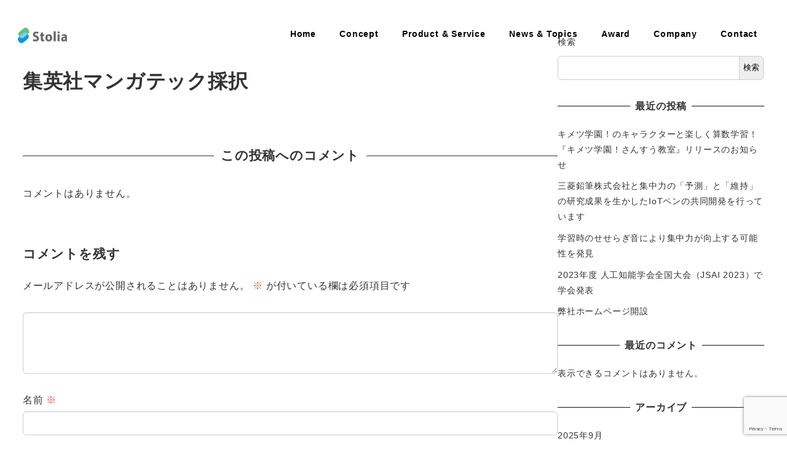

--- FILE ---
content_type: text/html; charset=UTF-8
request_url: https://www.stolia.jp/award/shueisha/
body_size: 17279
content:
<!DOCTYPE html>
<html lang="ja" data-sticky-footer="true" data-scrolled="false">

<head>
			<meta charset="UTF-8">
		<meta name="viewport" content="width=device-width, initial-scale=1, minimum-scale=1, viewport-fit=cover">
		<title>集英社マンガテック採択 &#8211; Stolia</title>
<meta name='robots' content='max-image-preview:large' />
					<meta property="og:title" content="集英社マンガテック採択">
		
					<meta property="og:type" content="article">
		
					<meta property="og:url" content="https://www.stolia.jp/award/shueisha/">
		
		
					<meta property="og:site_name" content="Stolia">
		
		
					<meta property="og:locale" content="ja_JP">
		
				<link rel='dns-prefetch' href='//webfonts.xserver.jp' />
<link rel='dns-prefetch' href='//www.google.com' />
<link rel="alternate" type="application/rss+xml" title="Stolia &raquo; フィード" href="https://www.stolia.jp/feed/" />
<link rel="alternate" type="application/rss+xml" title="Stolia &raquo; コメントフィード" href="https://www.stolia.jp/comments/feed/" />
		<link rel="profile" href="http://gmpg.org/xfn/11">
												<link rel="pingback" href="https://www.stolia.jp/xmlrpc.php">
							<link rel="alternate" type="application/rss+xml" title="Stolia &raquo; 集英社マンガテック採択 のコメントのフィード" href="https://www.stolia.jp/award/shueisha/feed/" />
<link rel="alternate" title="oEmbed (JSON)" type="application/json+oembed" href="https://www.stolia.jp/wp-json/oembed/1.0/embed?url=https%3A%2F%2Fwww.stolia.jp%2Faward%2Fshueisha%2F" />
<link rel="alternate" title="oEmbed (XML)" type="text/xml+oembed" href="https://www.stolia.jp/wp-json/oembed/1.0/embed?url=https%3A%2F%2Fwww.stolia.jp%2Faward%2Fshueisha%2F&#038;format=xml" />
<style id='wp-img-auto-sizes-contain-inline-css' type='text/css'>
img:is([sizes=auto i],[sizes^="auto," i]){contain-intrinsic-size:3000px 1500px}
/*# sourceURL=wp-img-auto-sizes-contain-inline-css */
</style>
<link rel='stylesheet' id='wp-like-me-box-css' href='https://www.stolia.jp/wp-content/themes/snow-monkey/vendor/inc2734/wp-like-me-box/src/assets/css/wp-like-me-box.css?ver=1745676589' type='text/css' media='all' />
<link rel='stylesheet' id='slick-carousel-css' href='https://www.stolia.jp/wp-content/themes/snow-monkey/vendor/inc2734/wp-awesome-widgets/src/assets/packages/slick-carousel/slick/slick.css?ver=1745676589' type='text/css' media='all' />
<link rel='stylesheet' id='slick-carousel-theme-css' href='https://www.stolia.jp/wp-content/themes/snow-monkey/vendor/inc2734/wp-awesome-widgets/src/assets/packages/slick-carousel/slick/slick-theme.css?ver=1745676589' type='text/css' media='all' />
<link rel='stylesheet' id='wp-awesome-widgets-css' href='https://www.stolia.jp/wp-content/themes/snow-monkey/vendor/inc2734/wp-awesome-widgets/src/assets/css/app.css?ver=1745676589' type='text/css' media='all' />
<link rel='stylesheet' id='wp-share-buttons-css' href='https://www.stolia.jp/wp-content/themes/snow-monkey/vendor/inc2734/wp-share-buttons/src/assets/css/wp-share-buttons.css?ver=1745676589' type='text/css' media='all' />
<link rel='stylesheet' id='wp-pure-css-gallery-css' href='https://www.stolia.jp/wp-content/themes/snow-monkey/vendor/inc2734/wp-pure-css-gallery/src/assets/css/wp-pure-css-gallery.css?ver=1745676589' type='text/css' media='all' />
<style id='wp-emoji-styles-inline-css' type='text/css'>

	img.wp-smiley, img.emoji {
		display: inline !important;
		border: none !important;
		box-shadow: none !important;
		height: 1em !important;
		width: 1em !important;
		margin: 0 0.07em !important;
		vertical-align: -0.1em !important;
		background: none !important;
		padding: 0 !important;
	}
/*# sourceURL=wp-emoji-styles-inline-css */
</style>
<style id='wp-block-library-inline-css' type='text/css'>
:root{--wp-block-synced-color:#7a00df;--wp-block-synced-color--rgb:122,0,223;--wp-bound-block-color:var(--wp-block-synced-color);--wp-editor-canvas-background:#ddd;--wp-admin-theme-color:#007cba;--wp-admin-theme-color--rgb:0,124,186;--wp-admin-theme-color-darker-10:#006ba1;--wp-admin-theme-color-darker-10--rgb:0,107,160.5;--wp-admin-theme-color-darker-20:#005a87;--wp-admin-theme-color-darker-20--rgb:0,90,135;--wp-admin-border-width-focus:2px}@media (min-resolution:192dpi){:root{--wp-admin-border-width-focus:1.5px}}.wp-element-button{cursor:pointer}:root .has-very-light-gray-background-color{background-color:#eee}:root .has-very-dark-gray-background-color{background-color:#313131}:root .has-very-light-gray-color{color:#eee}:root .has-very-dark-gray-color{color:#313131}:root .has-vivid-green-cyan-to-vivid-cyan-blue-gradient-background{background:linear-gradient(135deg,#00d084,#0693e3)}:root .has-purple-crush-gradient-background{background:linear-gradient(135deg,#34e2e4,#4721fb 50%,#ab1dfe)}:root .has-hazy-dawn-gradient-background{background:linear-gradient(135deg,#faaca8,#dad0ec)}:root .has-subdued-olive-gradient-background{background:linear-gradient(135deg,#fafae1,#67a671)}:root .has-atomic-cream-gradient-background{background:linear-gradient(135deg,#fdd79a,#004a59)}:root .has-nightshade-gradient-background{background:linear-gradient(135deg,#330968,#31cdcf)}:root .has-midnight-gradient-background{background:linear-gradient(135deg,#020381,#2874fc)}:root{--wp--preset--font-size--normal:16px;--wp--preset--font-size--huge:42px}.has-regular-font-size{font-size:1em}.has-larger-font-size{font-size:2.625em}.has-normal-font-size{font-size:var(--wp--preset--font-size--normal)}.has-huge-font-size{font-size:var(--wp--preset--font-size--huge)}.has-text-align-center{text-align:center}.has-text-align-left{text-align:left}.has-text-align-right{text-align:right}.has-fit-text{white-space:nowrap!important}#end-resizable-editor-section{display:none}.aligncenter{clear:both}.items-justified-left{justify-content:flex-start}.items-justified-center{justify-content:center}.items-justified-right{justify-content:flex-end}.items-justified-space-between{justify-content:space-between}.screen-reader-text{border:0;clip-path:inset(50%);height:1px;margin:-1px;overflow:hidden;padding:0;position:absolute;width:1px;word-wrap:normal!important}.screen-reader-text:focus{background-color:#ddd;clip-path:none;color:#444;display:block;font-size:1em;height:auto;left:5px;line-height:normal;padding:15px 23px 14px;text-decoration:none;top:5px;width:auto;z-index:100000}html :where(.has-border-color){border-style:solid}html :where([style*=border-top-color]){border-top-style:solid}html :where([style*=border-right-color]){border-right-style:solid}html :where([style*=border-bottom-color]){border-bottom-style:solid}html :where([style*=border-left-color]){border-left-style:solid}html :where([style*=border-width]){border-style:solid}html :where([style*=border-top-width]){border-top-style:solid}html :where([style*=border-right-width]){border-right-style:solid}html :where([style*=border-bottom-width]){border-bottom-style:solid}html :where([style*=border-left-width]){border-left-style:solid}html :where(img[class*=wp-image-]){height:auto;max-width:100%}:where(figure){margin:0 0 1em}html :where(.is-position-sticky){--wp-admin--admin-bar--position-offset:var(--wp-admin--admin-bar--height,0px)}@media screen and (max-width:600px){html :where(.is-position-sticky){--wp-admin--admin-bar--position-offset:0px}}

/*# sourceURL=wp-block-library-inline-css */
</style><style id='wp-block-archives-inline-css' type='text/css'>
.wp-block-archives{box-sizing:border-box}.wp-block-archives-dropdown label{display:block}
/*# sourceURL=https://www.stolia.jp/wp-includes/blocks/archives/style.min.css */
</style>
<style id='wp-block-categories-inline-css' type='text/css'>
.wp-block-categories{box-sizing:border-box}.wp-block-categories.alignleft{margin-right:2em}.wp-block-categories.alignright{margin-left:2em}.wp-block-categories.wp-block-categories-dropdown.aligncenter{text-align:center}.wp-block-categories .wp-block-categories__label{display:block;width:100%}
/*# sourceURL=https://www.stolia.jp/wp-includes/blocks/categories/style.min.css */
</style>
<style id='wp-block-heading-inline-css' type='text/css'>
h1:where(.wp-block-heading).has-background,h2:where(.wp-block-heading).has-background,h3:where(.wp-block-heading).has-background,h4:where(.wp-block-heading).has-background,h5:where(.wp-block-heading).has-background,h6:where(.wp-block-heading).has-background{padding:1.25em 2.375em}h1.has-text-align-left[style*=writing-mode]:where([style*=vertical-lr]),h1.has-text-align-right[style*=writing-mode]:where([style*=vertical-rl]),h2.has-text-align-left[style*=writing-mode]:where([style*=vertical-lr]),h2.has-text-align-right[style*=writing-mode]:where([style*=vertical-rl]),h3.has-text-align-left[style*=writing-mode]:where([style*=vertical-lr]),h3.has-text-align-right[style*=writing-mode]:where([style*=vertical-rl]),h4.has-text-align-left[style*=writing-mode]:where([style*=vertical-lr]),h4.has-text-align-right[style*=writing-mode]:where([style*=vertical-rl]),h5.has-text-align-left[style*=writing-mode]:where([style*=vertical-lr]),h5.has-text-align-right[style*=writing-mode]:where([style*=vertical-rl]),h6.has-text-align-left[style*=writing-mode]:where([style*=vertical-lr]),h6.has-text-align-right[style*=writing-mode]:where([style*=vertical-rl]){rotate:180deg}
/*# sourceURL=https://www.stolia.jp/wp-includes/blocks/heading/style.min.css */
</style>
<style id='wp-block-latest-comments-inline-css' type='text/css'>
ol.wp-block-latest-comments{box-sizing:border-box;margin-left:0}:where(.wp-block-latest-comments:not([style*=line-height] .wp-block-latest-comments__comment)){line-height:1.1}:where(.wp-block-latest-comments:not([style*=line-height] .wp-block-latest-comments__comment-excerpt p)){line-height:1.8}.has-dates :where(.wp-block-latest-comments:not([style*=line-height])),.has-excerpts :where(.wp-block-latest-comments:not([style*=line-height])){line-height:1.5}.wp-block-latest-comments .wp-block-latest-comments{padding-left:0}.wp-block-latest-comments__comment{list-style:none;margin-bottom:1em}.has-avatars .wp-block-latest-comments__comment{list-style:none;min-height:2.25em}.has-avatars .wp-block-latest-comments__comment .wp-block-latest-comments__comment-excerpt,.has-avatars .wp-block-latest-comments__comment .wp-block-latest-comments__comment-meta{margin-left:3.25em}.wp-block-latest-comments__comment-excerpt p{font-size:.875em;margin:.36em 0 1.4em}.wp-block-latest-comments__comment-date{display:block;font-size:.75em}.wp-block-latest-comments .avatar,.wp-block-latest-comments__comment-avatar{border-radius:1.5em;display:block;float:left;height:2.5em;margin-right:.75em;width:2.5em}.wp-block-latest-comments[class*=-font-size] a,.wp-block-latest-comments[style*=font-size] a{font-size:inherit}
/*# sourceURL=https://www.stolia.jp/wp-includes/blocks/latest-comments/style.min.css */
</style>
<style id='wp-block-latest-posts-inline-css' type='text/css'>
.wp-block-latest-posts{box-sizing:border-box}.wp-block-latest-posts.alignleft{margin-right:2em}.wp-block-latest-posts.alignright{margin-left:2em}.wp-block-latest-posts.wp-block-latest-posts__list{list-style:none}.wp-block-latest-posts.wp-block-latest-posts__list li{clear:both;overflow-wrap:break-word}.wp-block-latest-posts.is-grid{display:flex;flex-wrap:wrap}.wp-block-latest-posts.is-grid li{margin:0 1.25em 1.25em 0;width:100%}@media (min-width:600px){.wp-block-latest-posts.columns-2 li{width:calc(50% - .625em)}.wp-block-latest-posts.columns-2 li:nth-child(2n){margin-right:0}.wp-block-latest-posts.columns-3 li{width:calc(33.33333% - .83333em)}.wp-block-latest-posts.columns-3 li:nth-child(3n){margin-right:0}.wp-block-latest-posts.columns-4 li{width:calc(25% - .9375em)}.wp-block-latest-posts.columns-4 li:nth-child(4n){margin-right:0}.wp-block-latest-posts.columns-5 li{width:calc(20% - 1em)}.wp-block-latest-posts.columns-5 li:nth-child(5n){margin-right:0}.wp-block-latest-posts.columns-6 li{width:calc(16.66667% - 1.04167em)}.wp-block-latest-posts.columns-6 li:nth-child(6n){margin-right:0}}:root :where(.wp-block-latest-posts.is-grid){padding:0}:root :where(.wp-block-latest-posts.wp-block-latest-posts__list){padding-left:0}.wp-block-latest-posts__post-author,.wp-block-latest-posts__post-date{display:block;font-size:.8125em}.wp-block-latest-posts__post-excerpt,.wp-block-latest-posts__post-full-content{margin-bottom:1em;margin-top:.5em}.wp-block-latest-posts__featured-image a{display:inline-block}.wp-block-latest-posts__featured-image img{height:auto;max-width:100%;width:auto}.wp-block-latest-posts__featured-image.alignleft{float:left;margin-right:1em}.wp-block-latest-posts__featured-image.alignright{float:right;margin-left:1em}.wp-block-latest-posts__featured-image.aligncenter{margin-bottom:1em;text-align:center}
/*# sourceURL=https://www.stolia.jp/wp-includes/blocks/latest-posts/style.min.css */
</style>
<style id='wp-block-search-inline-css' type='text/css'>
.wp-block-search__button{margin-left:10px;word-break:normal}.wp-block-search__button.has-icon{line-height:0}.wp-block-search__button svg{height:1.25em;min-height:24px;min-width:24px;width:1.25em;fill:currentColor;vertical-align:text-bottom}:where(.wp-block-search__button){border:1px solid #ccc;padding:6px 10px}.wp-block-search__inside-wrapper{display:flex;flex:auto;flex-wrap:nowrap;max-width:100%}.wp-block-search__label{width:100%}.wp-block-search.wp-block-search__button-only .wp-block-search__button{box-sizing:border-box;display:flex;flex-shrink:0;justify-content:center;margin-left:0;max-width:100%}.wp-block-search.wp-block-search__button-only .wp-block-search__inside-wrapper{min-width:0!important;transition-property:width}.wp-block-search.wp-block-search__button-only .wp-block-search__input{flex-basis:100%;transition-duration:.3s}.wp-block-search.wp-block-search__button-only.wp-block-search__searchfield-hidden,.wp-block-search.wp-block-search__button-only.wp-block-search__searchfield-hidden .wp-block-search__inside-wrapper{overflow:hidden}.wp-block-search.wp-block-search__button-only.wp-block-search__searchfield-hidden .wp-block-search__input{border-left-width:0!important;border-right-width:0!important;flex-basis:0;flex-grow:0;margin:0;min-width:0!important;padding-left:0!important;padding-right:0!important;width:0!important}:where(.wp-block-search__input){appearance:none;border:1px solid #949494;flex-grow:1;font-family:inherit;font-size:inherit;font-style:inherit;font-weight:inherit;letter-spacing:inherit;line-height:inherit;margin-left:0;margin-right:0;min-width:3rem;padding:8px;text-decoration:unset!important;text-transform:inherit}:where(.wp-block-search__button-inside .wp-block-search__inside-wrapper){background-color:#fff;border:1px solid #949494;box-sizing:border-box;padding:4px}:where(.wp-block-search__button-inside .wp-block-search__inside-wrapper) .wp-block-search__input{border:none;border-radius:0;padding:0 4px}:where(.wp-block-search__button-inside .wp-block-search__inside-wrapper) .wp-block-search__input:focus{outline:none}:where(.wp-block-search__button-inside .wp-block-search__inside-wrapper) :where(.wp-block-search__button){padding:4px 8px}.wp-block-search.aligncenter .wp-block-search__inside-wrapper{margin:auto}.wp-block[data-align=right] .wp-block-search.wp-block-search__button-only .wp-block-search__inside-wrapper{float:right}
/*# sourceURL=https://www.stolia.jp/wp-includes/blocks/search/style.min.css */
</style>
<style id='wp-block-group-inline-css' type='text/css'>
.wp-block-group{box-sizing:border-box}:where(.wp-block-group.wp-block-group-is-layout-constrained){position:relative}
/*# sourceURL=https://www.stolia.jp/wp-includes/blocks/group/style.min.css */
</style>
<style id='global-styles-inline-css' type='text/css'>
:root{--wp--preset--aspect-ratio--square: 1;--wp--preset--aspect-ratio--4-3: 4/3;--wp--preset--aspect-ratio--3-4: 3/4;--wp--preset--aspect-ratio--3-2: 3/2;--wp--preset--aspect-ratio--2-3: 2/3;--wp--preset--aspect-ratio--16-9: 16/9;--wp--preset--aspect-ratio--9-16: 9/16;--wp--preset--color--black: #000000;--wp--preset--color--cyan-bluish-gray: #abb8c3;--wp--preset--color--white: #ffffff;--wp--preset--color--pale-pink: #f78da7;--wp--preset--color--vivid-red: #cf2e2e;--wp--preset--color--luminous-vivid-orange: #ff6900;--wp--preset--color--luminous-vivid-amber: #fcb900;--wp--preset--color--light-green-cyan: #7bdcb5;--wp--preset--color--vivid-green-cyan: #00d084;--wp--preset--color--pale-cyan-blue: #8ed1fc;--wp--preset--color--vivid-cyan-blue: #0693e3;--wp--preset--color--vivid-purple: #9b51e0;--wp--preset--color--sm-accent: var(--accent-color);--wp--preset--color--sm-sub-accent: var(--sub-accent-color);--wp--preset--color--sm-text: var(--_color-text);--wp--preset--color--sm-text-alt: var(--_color-white);--wp--preset--color--sm-lightest-gray: var(--_lightest-color-gray);--wp--preset--color--sm-lighter-gray: var(--_lighter-color-gray);--wp--preset--color--sm-light-gray: var(--_light-color-gray);--wp--preset--color--sm-gray: var(--_color-gray);--wp--preset--color--sm-dark-gray: var(--_dark-color-gray);--wp--preset--color--sm-darker-gray: var(--_darker-color-gray);--wp--preset--color--sm-darkest-gray: var(--_darkest-color-gray);--wp--preset--gradient--vivid-cyan-blue-to-vivid-purple: linear-gradient(135deg,rgb(6,147,227) 0%,rgb(155,81,224) 100%);--wp--preset--gradient--light-green-cyan-to-vivid-green-cyan: linear-gradient(135deg,rgb(122,220,180) 0%,rgb(0,208,130) 100%);--wp--preset--gradient--luminous-vivid-amber-to-luminous-vivid-orange: linear-gradient(135deg,rgb(252,185,0) 0%,rgb(255,105,0) 100%);--wp--preset--gradient--luminous-vivid-orange-to-vivid-red: linear-gradient(135deg,rgb(255,105,0) 0%,rgb(207,46,46) 100%);--wp--preset--gradient--very-light-gray-to-cyan-bluish-gray: linear-gradient(135deg,rgb(238,238,238) 0%,rgb(169,184,195) 100%);--wp--preset--gradient--cool-to-warm-spectrum: linear-gradient(135deg,rgb(74,234,220) 0%,rgb(151,120,209) 20%,rgb(207,42,186) 40%,rgb(238,44,130) 60%,rgb(251,105,98) 80%,rgb(254,248,76) 100%);--wp--preset--gradient--blush-light-purple: linear-gradient(135deg,rgb(255,206,236) 0%,rgb(152,150,240) 100%);--wp--preset--gradient--blush-bordeaux: linear-gradient(135deg,rgb(254,205,165) 0%,rgb(254,45,45) 50%,rgb(107,0,62) 100%);--wp--preset--gradient--luminous-dusk: linear-gradient(135deg,rgb(255,203,112) 0%,rgb(199,81,192) 50%,rgb(65,88,208) 100%);--wp--preset--gradient--pale-ocean: linear-gradient(135deg,rgb(255,245,203) 0%,rgb(182,227,212) 50%,rgb(51,167,181) 100%);--wp--preset--gradient--electric-grass: linear-gradient(135deg,rgb(202,248,128) 0%,rgb(113,206,126) 100%);--wp--preset--gradient--midnight: linear-gradient(135deg,rgb(2,3,129) 0%,rgb(40,116,252) 100%);--wp--preset--font-size--small: 13px;--wp--preset--font-size--medium: 20px;--wp--preset--font-size--large: 36px;--wp--preset--font-size--x-large: 42px;--wp--preset--font-size--sm-xs: 0.8rem;--wp--preset--font-size--sm-s: 0.88rem;--wp--preset--font-size--sm-m: 1rem;--wp--preset--font-size--sm-l: 1.14rem;--wp--preset--font-size--sm-xl: 1.33rem;--wp--preset--font-size--sm-2-xl: 1.6rem;--wp--preset--font-size--sm-3-xl: 2rem;--wp--preset--font-size--sm-4-xl: 2.66rem;--wp--preset--font-size--sm-5-xl: 4rem;--wp--preset--font-size--sm-6-xl: 8rem;--wp--preset--spacing--20: var(--_s-2);--wp--preset--spacing--30: var(--_s-1);--wp--preset--spacing--40: var(--_s1);--wp--preset--spacing--50: var(--_s2);--wp--preset--spacing--60: var(--_s3);--wp--preset--spacing--70: var(--_s4);--wp--preset--spacing--80: var(--_s5);--wp--preset--shadow--natural: 6px 6px 9px rgba(0, 0, 0, 0.2);--wp--preset--shadow--deep: 12px 12px 50px rgba(0, 0, 0, 0.4);--wp--preset--shadow--sharp: 6px 6px 0px rgba(0, 0, 0, 0.2);--wp--preset--shadow--outlined: 6px 6px 0px -3px rgb(255, 255, 255), 6px 6px rgb(0, 0, 0);--wp--preset--shadow--crisp: 6px 6px 0px rgb(0, 0, 0);--wp--custom--slim-width: 46rem;--wp--custom--content-max-width: var(--_global--container-max-width);--wp--custom--content-width: var(--wp--custom--content-max-width);--wp--custom--content-wide-width: calc(var(--wp--custom--content-width) + 240px);--wp--custom--has-sidebar-main-basis: var(--wp--custom--slim-width);--wp--custom--has-sidebar-sidebar-basis: 336px;}:root { --wp--style--global--content-size: var(--wp--custom--content-width);--wp--style--global--wide-size: var(--wp--custom--content-wide-width); }:where(body) { margin: 0; }.wp-site-blocks > .alignleft { float: left; margin-right: 2em; }.wp-site-blocks > .alignright { float: right; margin-left: 2em; }.wp-site-blocks > .aligncenter { justify-content: center; margin-left: auto; margin-right: auto; }:where(.wp-site-blocks) > * { margin-block-start: var(--_margin1); margin-block-end: 0; }:where(.wp-site-blocks) > :first-child { margin-block-start: 0; }:where(.wp-site-blocks) > :last-child { margin-block-end: 0; }:root { --wp--style--block-gap: var(--_margin1); }:root :where(.is-layout-flow) > :first-child{margin-block-start: 0;}:root :where(.is-layout-flow) > :last-child{margin-block-end: 0;}:root :where(.is-layout-flow) > *{margin-block-start: var(--_margin1);margin-block-end: 0;}:root :where(.is-layout-constrained) > :first-child{margin-block-start: 0;}:root :where(.is-layout-constrained) > :last-child{margin-block-end: 0;}:root :where(.is-layout-constrained) > *{margin-block-start: var(--_margin1);margin-block-end: 0;}:root :where(.is-layout-flex){gap: var(--_margin1);}:root :where(.is-layout-grid){gap: var(--_margin1);}.is-layout-flow > .alignleft{float: left;margin-inline-start: 0;margin-inline-end: 2em;}.is-layout-flow > .alignright{float: right;margin-inline-start: 2em;margin-inline-end: 0;}.is-layout-flow > .aligncenter{margin-left: auto !important;margin-right: auto !important;}.is-layout-constrained > .alignleft{float: left;margin-inline-start: 0;margin-inline-end: 2em;}.is-layout-constrained > .alignright{float: right;margin-inline-start: 2em;margin-inline-end: 0;}.is-layout-constrained > .aligncenter{margin-left: auto !important;margin-right: auto !important;}.is-layout-constrained > :where(:not(.alignleft):not(.alignright):not(.alignfull)){max-width: var(--wp--style--global--content-size);margin-left: auto !important;margin-right: auto !important;}.is-layout-constrained > .alignwide{max-width: var(--wp--style--global--wide-size);}body .is-layout-flex{display: flex;}.is-layout-flex{flex-wrap: wrap;align-items: center;}.is-layout-flex > :is(*, div){margin: 0;}body .is-layout-grid{display: grid;}.is-layout-grid > :is(*, div){margin: 0;}body{padding-top: 0px;padding-right: 0px;padding-bottom: 0px;padding-left: 0px;}a:where(:not(.wp-element-button)){color: var(--wp--preset--color--sm-accent);text-decoration: underline;}:root :where(.wp-element-button, .wp-block-button__link){background-color: var(--wp--preset--color--sm-accent);border-radius: var(--_global--border-radius);border-width: 0;color: var(--wp--preset--color--sm-text-alt);font-family: inherit;font-size: inherit;font-style: inherit;font-weight: inherit;letter-spacing: inherit;line-height: inherit;padding-top: calc(var(--_padding-1) * .5);padding-right: var(--_padding-1);padding-bottom: calc(var(--_padding-1) * .5);padding-left: var(--_padding-1);text-decoration: none;text-transform: inherit;}.has-black-color{color: var(--wp--preset--color--black) !important;}.has-cyan-bluish-gray-color{color: var(--wp--preset--color--cyan-bluish-gray) !important;}.has-white-color{color: var(--wp--preset--color--white) !important;}.has-pale-pink-color{color: var(--wp--preset--color--pale-pink) !important;}.has-vivid-red-color{color: var(--wp--preset--color--vivid-red) !important;}.has-luminous-vivid-orange-color{color: var(--wp--preset--color--luminous-vivid-orange) !important;}.has-luminous-vivid-amber-color{color: var(--wp--preset--color--luminous-vivid-amber) !important;}.has-light-green-cyan-color{color: var(--wp--preset--color--light-green-cyan) !important;}.has-vivid-green-cyan-color{color: var(--wp--preset--color--vivid-green-cyan) !important;}.has-pale-cyan-blue-color{color: var(--wp--preset--color--pale-cyan-blue) !important;}.has-vivid-cyan-blue-color{color: var(--wp--preset--color--vivid-cyan-blue) !important;}.has-vivid-purple-color{color: var(--wp--preset--color--vivid-purple) !important;}.has-sm-accent-color{color: var(--wp--preset--color--sm-accent) !important;}.has-sm-sub-accent-color{color: var(--wp--preset--color--sm-sub-accent) !important;}.has-sm-text-color{color: var(--wp--preset--color--sm-text) !important;}.has-sm-text-alt-color{color: var(--wp--preset--color--sm-text-alt) !important;}.has-sm-lightest-gray-color{color: var(--wp--preset--color--sm-lightest-gray) !important;}.has-sm-lighter-gray-color{color: var(--wp--preset--color--sm-lighter-gray) !important;}.has-sm-light-gray-color{color: var(--wp--preset--color--sm-light-gray) !important;}.has-sm-gray-color{color: var(--wp--preset--color--sm-gray) !important;}.has-sm-dark-gray-color{color: var(--wp--preset--color--sm-dark-gray) !important;}.has-sm-darker-gray-color{color: var(--wp--preset--color--sm-darker-gray) !important;}.has-sm-darkest-gray-color{color: var(--wp--preset--color--sm-darkest-gray) !important;}.has-black-background-color{background-color: var(--wp--preset--color--black) !important;}.has-cyan-bluish-gray-background-color{background-color: var(--wp--preset--color--cyan-bluish-gray) !important;}.has-white-background-color{background-color: var(--wp--preset--color--white) !important;}.has-pale-pink-background-color{background-color: var(--wp--preset--color--pale-pink) !important;}.has-vivid-red-background-color{background-color: var(--wp--preset--color--vivid-red) !important;}.has-luminous-vivid-orange-background-color{background-color: var(--wp--preset--color--luminous-vivid-orange) !important;}.has-luminous-vivid-amber-background-color{background-color: var(--wp--preset--color--luminous-vivid-amber) !important;}.has-light-green-cyan-background-color{background-color: var(--wp--preset--color--light-green-cyan) !important;}.has-vivid-green-cyan-background-color{background-color: var(--wp--preset--color--vivid-green-cyan) !important;}.has-pale-cyan-blue-background-color{background-color: var(--wp--preset--color--pale-cyan-blue) !important;}.has-vivid-cyan-blue-background-color{background-color: var(--wp--preset--color--vivid-cyan-blue) !important;}.has-vivid-purple-background-color{background-color: var(--wp--preset--color--vivid-purple) !important;}.has-sm-accent-background-color{background-color: var(--wp--preset--color--sm-accent) !important;}.has-sm-sub-accent-background-color{background-color: var(--wp--preset--color--sm-sub-accent) !important;}.has-sm-text-background-color{background-color: var(--wp--preset--color--sm-text) !important;}.has-sm-text-alt-background-color{background-color: var(--wp--preset--color--sm-text-alt) !important;}.has-sm-lightest-gray-background-color{background-color: var(--wp--preset--color--sm-lightest-gray) !important;}.has-sm-lighter-gray-background-color{background-color: var(--wp--preset--color--sm-lighter-gray) !important;}.has-sm-light-gray-background-color{background-color: var(--wp--preset--color--sm-light-gray) !important;}.has-sm-gray-background-color{background-color: var(--wp--preset--color--sm-gray) !important;}.has-sm-dark-gray-background-color{background-color: var(--wp--preset--color--sm-dark-gray) !important;}.has-sm-darker-gray-background-color{background-color: var(--wp--preset--color--sm-darker-gray) !important;}.has-sm-darkest-gray-background-color{background-color: var(--wp--preset--color--sm-darkest-gray) !important;}.has-black-border-color{border-color: var(--wp--preset--color--black) !important;}.has-cyan-bluish-gray-border-color{border-color: var(--wp--preset--color--cyan-bluish-gray) !important;}.has-white-border-color{border-color: var(--wp--preset--color--white) !important;}.has-pale-pink-border-color{border-color: var(--wp--preset--color--pale-pink) !important;}.has-vivid-red-border-color{border-color: var(--wp--preset--color--vivid-red) !important;}.has-luminous-vivid-orange-border-color{border-color: var(--wp--preset--color--luminous-vivid-orange) !important;}.has-luminous-vivid-amber-border-color{border-color: var(--wp--preset--color--luminous-vivid-amber) !important;}.has-light-green-cyan-border-color{border-color: var(--wp--preset--color--light-green-cyan) !important;}.has-vivid-green-cyan-border-color{border-color: var(--wp--preset--color--vivid-green-cyan) !important;}.has-pale-cyan-blue-border-color{border-color: var(--wp--preset--color--pale-cyan-blue) !important;}.has-vivid-cyan-blue-border-color{border-color: var(--wp--preset--color--vivid-cyan-blue) !important;}.has-vivid-purple-border-color{border-color: var(--wp--preset--color--vivid-purple) !important;}.has-sm-accent-border-color{border-color: var(--wp--preset--color--sm-accent) !important;}.has-sm-sub-accent-border-color{border-color: var(--wp--preset--color--sm-sub-accent) !important;}.has-sm-text-border-color{border-color: var(--wp--preset--color--sm-text) !important;}.has-sm-text-alt-border-color{border-color: var(--wp--preset--color--sm-text-alt) !important;}.has-sm-lightest-gray-border-color{border-color: var(--wp--preset--color--sm-lightest-gray) !important;}.has-sm-lighter-gray-border-color{border-color: var(--wp--preset--color--sm-lighter-gray) !important;}.has-sm-light-gray-border-color{border-color: var(--wp--preset--color--sm-light-gray) !important;}.has-sm-gray-border-color{border-color: var(--wp--preset--color--sm-gray) !important;}.has-sm-dark-gray-border-color{border-color: var(--wp--preset--color--sm-dark-gray) !important;}.has-sm-darker-gray-border-color{border-color: var(--wp--preset--color--sm-darker-gray) !important;}.has-sm-darkest-gray-border-color{border-color: var(--wp--preset--color--sm-darkest-gray) !important;}.has-vivid-cyan-blue-to-vivid-purple-gradient-background{background: var(--wp--preset--gradient--vivid-cyan-blue-to-vivid-purple) !important;}.has-light-green-cyan-to-vivid-green-cyan-gradient-background{background: var(--wp--preset--gradient--light-green-cyan-to-vivid-green-cyan) !important;}.has-luminous-vivid-amber-to-luminous-vivid-orange-gradient-background{background: var(--wp--preset--gradient--luminous-vivid-amber-to-luminous-vivid-orange) !important;}.has-luminous-vivid-orange-to-vivid-red-gradient-background{background: var(--wp--preset--gradient--luminous-vivid-orange-to-vivid-red) !important;}.has-very-light-gray-to-cyan-bluish-gray-gradient-background{background: var(--wp--preset--gradient--very-light-gray-to-cyan-bluish-gray) !important;}.has-cool-to-warm-spectrum-gradient-background{background: var(--wp--preset--gradient--cool-to-warm-spectrum) !important;}.has-blush-light-purple-gradient-background{background: var(--wp--preset--gradient--blush-light-purple) !important;}.has-blush-bordeaux-gradient-background{background: var(--wp--preset--gradient--blush-bordeaux) !important;}.has-luminous-dusk-gradient-background{background: var(--wp--preset--gradient--luminous-dusk) !important;}.has-pale-ocean-gradient-background{background: var(--wp--preset--gradient--pale-ocean) !important;}.has-electric-grass-gradient-background{background: var(--wp--preset--gradient--electric-grass) !important;}.has-midnight-gradient-background{background: var(--wp--preset--gradient--midnight) !important;}.has-small-font-size{font-size: var(--wp--preset--font-size--small) !important;}.has-medium-font-size{font-size: var(--wp--preset--font-size--medium) !important;}.has-large-font-size{font-size: var(--wp--preset--font-size--large) !important;}.has-x-large-font-size{font-size: var(--wp--preset--font-size--x-large) !important;}.has-sm-xs-font-size{font-size: var(--wp--preset--font-size--sm-xs) !important;}.has-sm-s-font-size{font-size: var(--wp--preset--font-size--sm-s) !important;}.has-sm-m-font-size{font-size: var(--wp--preset--font-size--sm-m) !important;}.has-sm-l-font-size{font-size: var(--wp--preset--font-size--sm-l) !important;}.has-sm-xl-font-size{font-size: var(--wp--preset--font-size--sm-xl) !important;}.has-sm-2-xl-font-size{font-size: var(--wp--preset--font-size--sm-2-xl) !important;}.has-sm-3-xl-font-size{font-size: var(--wp--preset--font-size--sm-3-xl) !important;}.has-sm-4-xl-font-size{font-size: var(--wp--preset--font-size--sm-4-xl) !important;}.has-sm-5-xl-font-size{font-size: var(--wp--preset--font-size--sm-5-xl) !important;}.has-sm-6-xl-font-size{font-size: var(--wp--preset--font-size--sm-6-xl) !important;}
:root :where(.wp-block-search .wp-element-button,.wp-block-search  .wp-block-button__link){background-color: var(--wp--preset--color--sm-text-alt);border-width: 1px;color: var(--wp--preset--color--sm-text);padding-top: var(--_padding-2);padding-right: var(--_padding-2);padding-bottom: var(--_padding-2);padding-left: var(--_padding-2);}
/*# sourceURL=global-styles-inline-css */
</style>

<link rel='stylesheet' id='wp-oembed-blog-card-css' href='https://www.stolia.jp/wp-content/themes/snow-monkey/vendor/inc2734/wp-oembed-blog-card/src/assets/css/app.css?ver=1745676589' type='text/css' media='all' />
<link rel='stylesheet' id='spider-css' href='https://www.stolia.jp/wp-content/plugins/snow-monkey-blocks/dist/packages/spider/dist/css/spider.css?ver=1745676723' type='text/css' media='all' />
<link rel='stylesheet' id='snow-monkey-blocks-css' href='https://www.stolia.jp/wp-content/plugins/snow-monkey-blocks/dist/css/blocks.css?ver=1745676723' type='text/css' media='all' />
<link rel='stylesheet' id='snow-monkey-app-css' href='https://www.stolia.jp/wp-content/themes/snow-monkey/assets/css/app/app.css?ver=1745676589' type='text/css' media='all' />
<style id='snow-monkey-app-inline-css' type='text/css'>
input[type="email"],input[type="number"],input[type="password"],input[type="search"],input[type="tel"],input[type="text"],input[type="url"],textarea { font-size: 16px }
:root { --_margin-scale: 1;--_space: 1.8rem;--_space-unitless: 1.8;--accent-color: #17cad3;--wp--preset--color--accent-color: var(--accent-color);--dark-accent-color: #0d7277;--light-accent-color: #62e7ee;--lighter-accent-color: #a0f1f5;--lightest-accent-color: #b0f3f6;--sub-accent-color: #707593;--wp--preset--color--sub-accent-color: var(--sub-accent-color);--dark-sub-accent-color: #444759;--light-sub-accent-color: #aaadbf;--lighter-sub-accent-color: #d1d3dd;--lightest-sub-accent-color: #dcdde4;--header-text-color: #000000;--overlay-header-text-color: #000000;--drop-nav-text-color: #000000;--_half-leading: 0.4;--font-family: "Helvetica Neue",Arial,"Hiragino Kaku Gothic ProN","Hiragino Sans","BIZ UDPGothic",Meiryo,sans-serif;--_global--font-family: var(--font-family);--_global--font-size-px: 16px }
html { letter-spacing: 0.05rem }
.p-infobar__inner { background-color: #17cad3 }
.p-infobar__content { color: #fff }
/*# sourceURL=snow-monkey-app-inline-css */
</style>
<link rel='stylesheet' id='snow-monkey-editor-css' href='https://www.stolia.jp/wp-content/plugins/snow-monkey-editor/dist/css/app.css?ver=1745676711' type='text/css' media='all' />
<link rel='stylesheet' id='snow-monkey-editor@front-css' href='https://www.stolia.jp/wp-content/plugins/snow-monkey-editor/dist/css/front.css?ver=1745676711' type='text/css' media='all' />
<link rel='stylesheet' id='snow-monkey-snow-monkey-blocks-app-css' href='https://www.stolia.jp/wp-content/themes/snow-monkey/assets/css/dependency/snow-monkey-blocks/app.css?ver=1745676589' type='text/css' media='all' />
<link rel='stylesheet' id='snow-monkey-snow-monkey-blocks-theme-css' href='https://www.stolia.jp/wp-content/themes/snow-monkey/assets/css/dependency/snow-monkey-blocks/app-theme.css?ver=1745676589' type='text/css' media='all' />
<link rel='stylesheet' id='contact-form-7-css' href='https://www.stolia.jp/wp-content/plugins/contact-form-7/includes/css/styles.css?ver=6.0.6' type='text/css' media='all' />
<link rel='stylesheet' id='snow-monkey-theme-css' href='https://www.stolia.jp/wp-content/themes/snow-monkey/assets/css/app/app-theme.css?ver=1745676589' type='text/css' media='all' />
<style id='snow-monkey-theme-inline-css' type='text/css'>
:root { --entry-content-h2-background-color: #f7f7f7;--entry-content-h2-padding: calc(var(--_space) * 0.25) calc(var(--_space) * 0.25) calc(var(--_space) * 0.25) calc(var(--_space) * 0.5);--entry-content-h3-border-bottom: 1px solid #eee;--entry-content-h3-padding: 0 0 calc(var(--_space) * 0.25);--widget-title-display: flex;--widget-title-flex-direction: row;--widget-title-align-items: center;--widget-title-justify-content: center;--widget-title-pseudo-display: block;--widget-title-pseudo-content: "";--widget-title-pseudo-height: 1px;--widget-title-pseudo-background-color: #111;--widget-title-pseudo-flex: 1 0 0%;--widget-title-pseudo-min-width: 20px;--widget-title-before-margin-right: .5em;--widget-title-after-margin-left: .5em }
body { --entry-content-h2-border-left: 1px solid var(--wp--preset--color--sm-accent) }
/*# sourceURL=snow-monkey-theme-inline-css */
</style>
<style id='snow-monkey-inline-css' type='text/css'>
.c-site-branding__title .custom-logo { width: 101px; }@media (min-width: 64em) { .c-site-branding__title .custom-logo { width: 80px; } }
/*# sourceURL=snow-monkey-inline-css */
</style>
<link rel='stylesheet' id='RJE_R001CORP_common-css' href='https://www.stolia.jp/wp-content/plugins/ruijinen-block-patterns-r001-corp/dist/css/common.css?ver=1745676700' type='text/css' media='all' />
<link rel='stylesheet' id='RJE_R000SAMPLEsample-pattern-common-css' href='https://www.stolia.jp/wp-content/plugins/ruijinen-block-patterns/dist/css/sample-pattern-common.css?ver=1745676695' type='text/css' media='all' />
<link rel='stylesheet' id='snow-monkey-blocks-background-parallax-css' href='https://www.stolia.jp/wp-content/plugins/snow-monkey-blocks/dist/css/background-parallax.css?ver=1745676723' type='text/css' media='all' />
<link rel='stylesheet' id='snow-monkey-editor@view-css' href='https://www.stolia.jp/wp-content/plugins/snow-monkey-editor/dist/css/view.css?ver=1745676711' type='text/css' media='all' />
<link rel='stylesheet' id='snow-monkey-custom-widgets-app-css' href='https://www.stolia.jp/wp-content/themes/snow-monkey/assets/css/custom-widgets/app.css?ver=1745676589' type='text/css' media='all' />
<link rel='stylesheet' id='snow-monkey-custom-widgets-theme-css' href='https://www.stolia.jp/wp-content/themes/snow-monkey/assets/css/custom-widgets/app-theme.css?ver=1745676589' type='text/css' media='all' />
<style id='snow-monkey-custom-widgets-inline-css' type='text/css'>
.wpaw-site-branding__logo .custom-logo { width: 101px; }@media (min-width: 64em) { .wpaw-site-branding__logo .custom-logo { width: 80px; } }
/*# sourceURL=snow-monkey-custom-widgets-inline-css */
</style>
<link rel='stylesheet' id='snow-monkey-block-library-app-css' href='https://www.stolia.jp/wp-content/themes/snow-monkey/assets/css/block-library/app.css?ver=1745676589' type='text/css' media='all' />
<link rel='stylesheet' id='snow-monkey-block-library-theme-css' href='https://www.stolia.jp/wp-content/themes/snow-monkey/assets/css/block-library/app-theme.css?ver=1745676589' type='text/css' media='all' />
<link rel='stylesheet' id='snow-monkey-wpcf7-css' href='https://www.stolia.jp/wp-content/themes/snow-monkey/assets/css/dependency/contact-form-7/app.css?ver=1745676589' type='text/css' media='all' />
<link rel='stylesheet' id='is-style-RJE_R001CORP_layered1-front-css' href='https://www.stolia.jp/wp-content/plugins/ruijinen-block-patterns-r001-corp/dist/css/block-styles/snow-monkey-blocks/section/RJE_R001CORP_layered1/style-front.css?ver=1745676700' type='text/css' media='all' />
<link rel='stylesheet' id='is-style-RJE_R001CORP_layered2-front-css' href='https://www.stolia.jp/wp-content/plugins/ruijinen-block-patterns-r001-corp/dist/css/block-styles/snow-monkey-blocks/section/RJE_R001CORP_layered2/style-front.css?ver=1745676700' type='text/css' media='all' />
<link rel='stylesheet' id='is-style-RJE_R001CORP_person-front-css' href='https://www.stolia.jp/wp-content/plugins/ruijinen-block-patterns-r001-corp/dist/css/block-styles/snow-monkey-blocks/section-break-the-grid/RJE_R001CORP_person/style-front.css?ver=1745676700' type='text/css' media='all' />
<link rel='stylesheet' id='is-style-RJE_R001CORP_recent_posts-front-css' href='https://www.stolia.jp/wp-content/plugins/ruijinen-block-patterns-r001-corp/dist/css/block-styles/snow-monkey-blocks/recent-posts/RJE_R001CORP_recent_posts/style-front.css?ver=1745676700' type='text/css' media='all' />
<link rel='stylesheet' id='is-style-RJE_R001CORP_simple_items-front-css' href='https://www.stolia.jp/wp-content/plugins/ruijinen-block-patterns-r001-corp/dist/css/block-styles/snow-monkey-blocks/items/RJE_R001CORP_simple_items/style-front.css?ver=1745676700' type='text/css' media='all' />
<link rel='stylesheet' id='is-style-RJE_R001CORP_items_with_bg-front-css' href='https://www.stolia.jp/wp-content/plugins/ruijinen-block-patterns-r001-corp/dist/css/block-styles/snow-monkey-blocks/items/RJE_R001CORP_items_with_bg/style-front.css?ver=1745676700' type='text/css' media='all' />
<link rel='stylesheet' id='is-style-RJE_R001CORP_one_column_item-front-css' href='https://www.stolia.jp/wp-content/plugins/ruijinen-block-patterns-r001-corp/dist/css/block-styles/snow-monkey-blocks/media-text/RJE_R001CORP_one_column_item/style-front.css?ver=1745676700' type='text/css' media='all' />
<link rel='stylesheet' id='is-style-RJE_R001CORP_steps-front-css' href='https://www.stolia.jp/wp-content/plugins/ruijinen-block-patterns-r001-corp/dist/css/block-styles/snow-monkey-blocks/step/RJE_R001CORP_steps/style-front.css?ver=1745676700' type='text/css' media='all' />
<link rel='stylesheet' id='is-style-RJE_R001CORP_induction-front-css' href='https://www.stolia.jp/wp-content/plugins/ruijinen-block-patterns-r001-corp/dist/css/block-styles/snow-monkey-blocks/section-break-the-grid/RJE_R001CORP_induction/style-front.css?ver=1745676700' type='text/css' media='all' />
<link rel='stylesheet' id='is-style-RJE_R000HELPER_fullwidth_min_padding-front-css' href='https://www.stolia.jp/wp-content/plugins/ruijinen-block-patterns/dist/css/block-styles/core/group/RJE_R000HELPER_fullwidth_min_padding/style-front.css?ver=1745676695' type='text/css' media='all' />
<link rel='stylesheet' id='is-style-RJE_R000HELPER_enforcement_fullwidth-front-css' href='https://www.stolia.jp/wp-content/plugins/ruijinen-block-patterns/dist/css/block-styles/core/group/RJE_R000HELPER_enforcement_fullwidth/style-front.css?ver=1745676695' type='text/css' media='all' />
<link rel='stylesheet' id='is-style-RJE_R002LP_hero_one_column-front-css' href='https://www.stolia.jp/wp-content/plugins/ruijinen-block-patterns/dist/css/block-styles/snow-monkey-blocks/section-with-bgimage/RJE_R002LP_hero_one_column/style-front.css?ver=1745676695' type='text/css' media='all' />
<link rel='stylesheet' id='is-style-RJE_R002LP_message_accent2-front-css' href='https://www.stolia.jp/wp-content/plugins/ruijinen-block-patterns/dist/css/block-styles/snow-monkey-blocks/section/RJE_R002LP_message_accent2/style-front.css?ver=1745676695' type='text/css' media='all' />
<link rel='stylesheet' id='is-style-RJE_R002LP_section1-front-css' href='https://www.stolia.jp/wp-content/plugins/ruijinen-block-patterns/dist/css/block-styles/snow-monkey-blocks/section/RJE_R002LP_section1/style-front.css?ver=1745676695' type='text/css' media='all' />
<link rel='stylesheet' id='is-style-RJE_R002LP_flow_panels-front-css' href='https://www.stolia.jp/wp-content/plugins/ruijinen-block-patterns/dist/css/block-styles/snow-monkey-blocks/panels/RJE_R002LP_flow_panels/style-front.css?ver=1745676695' type='text/css' media='all' />
<link rel='stylesheet' id='is-style-RJE_R001CORP_infomation-front-css' href='https://www.stolia.jp/wp-content/plugins/ruijinen-block-patterns-r001-corp/dist/css/block-styles/snow-monkey-blocks/information/RJE_R001CORP_infomation/style-front.css?ver=1745676700' type='text/css' media='all' />
<link rel='stylesheet' id='is-style-RJE_R001CORP_chronology-front-css' href='https://www.stolia.jp/wp-content/plugins/ruijinen-block-patterns-r001-corp/dist/css/block-styles/snow-monkey-blocks/information/RJE_R001CORP_chronology/style-front.css?ver=1745676700' type='text/css' media='all' />
<link rel='stylesheet' id='is-style-RJE_R001CORP_accordion-front-css' href='https://www.stolia.jp/wp-content/plugins/ruijinen-block-patterns-r001-corp/dist/css/block-styles/snow-monkey-blocks/accordion/RJE_R001CORP_accordion/style-front.css?ver=1745676700' type='text/css' media='all' />
<link rel='stylesheet' id='is-style-RJE_R001CORP_history_year-front-css' href='https://www.stolia.jp/wp-content/plugins/ruijinen-block-patterns-r001-corp/dist/css/block-styles/snow-monkey-blocks/information/RJE_R001CORP_history_year/style-front.css?ver=1745676700' type='text/css' media='all' />
<link rel='stylesheet' id='is-style-RJE_R001CORP_history_month-front-css' href='https://www.stolia.jp/wp-content/plugins/ruijinen-block-patterns-r001-corp/dist/css/block-styles/snow-monkey-blocks/information/RJE_R001CORP_history_month/style-front.css?ver=1745676700' type='text/css' media='all' />
<link rel='stylesheet' id='is-style-RJE_R001CORP_access-front-css' href='https://www.stolia.jp/wp-content/plugins/ruijinen-block-patterns-r001-corp/dist/css/block-styles/core/group/RJE_R001CORP_access/style-front.css?ver=1745676700' type='text/css' media='all' />
<link rel='stylesheet' id='is-style-RJE_R001CORP_banners-front-css' href='https://www.stolia.jp/wp-content/plugins/ruijinen-block-patterns-r001-corp/dist/css/block-styles/snow-monkey-blocks/items/RJE_R001CORP_banners/style-front.css?ver=1745676700' type='text/css' media='all' />
<link rel='stylesheet' id='is-style-RJE_R001CORP_child_pages-front-css' href='https://www.stolia.jp/wp-content/plugins/ruijinen-block-patterns-r001-corp/dist/css/block-styles/snow-monkey-blocks/child-pages/RJE_R001CORP_child_pages/style-front.css?ver=1745676700' type='text/css' media='all' />
<link rel='stylesheet' id='is-style-RJE_R001CORP_cta-front-css' href='https://www.stolia.jp/wp-content/plugins/ruijinen-block-patterns-r001-corp/dist/css/block-styles/snow-monkey-blocks/section-with-bgimage/RJE_R001CORP_cta/style-front.css?ver=1745676700' type='text/css' media='all' />
<script type="text/javascript" src="https://www.stolia.jp/wp-includes/js/jquery/jquery.min.js?ver=3.7.1" id="jquery-core-js"></script>
<script type="text/javascript" src="https://www.stolia.jp/wp-includes/js/jquery/jquery-migrate.min.js?ver=3.4.1" id="jquery-migrate-js"></script>
<script type="text/javascript" src="//webfonts.xserver.jp/js/xserverv3.js?fadein=0&amp;ver=2.0.8" id="typesquare_std-js"></script>
<script type="text/javascript" id="wp-oembed-blog-card-js-extra">
/* <![CDATA[ */
var WP_OEMBED_BLOG_CARD = {"endpoint":"https://www.stolia.jp/wp-json/wp-oembed-blog-card/v1"};
//# sourceURL=wp-oembed-blog-card-js-extra
/* ]]> */
</script>
<script type="text/javascript" src="https://www.stolia.jp/wp-content/themes/snow-monkey/vendor/inc2734/wp-oembed-blog-card/src/assets/js/app.js?ver=1745676589" id="wp-oembed-blog-card-js" defer="defer" data-wp-strategy="defer"></script>
<script type="text/javascript" src="https://www.stolia.jp/wp-content/themes/snow-monkey/vendor/inc2734/wp-contents-outline/src/assets/packages/@inc2734/contents-outline/dist/index.js?ver=1745676589" id="contents-outline-js" defer="defer" data-wp-strategy="defer"></script>
<script type="text/javascript" src="https://www.stolia.jp/wp-content/themes/snow-monkey/vendor/inc2734/wp-contents-outline/src/assets/js/app.js?ver=1745676589" id="wp-contents-outline-js" defer="defer" data-wp-strategy="defer"></script>
<script type="text/javascript" id="wp-share-buttons-js-extra">
/* <![CDATA[ */
var inc2734_wp_share_buttons = {"copy_success":"\u30b3\u30d4\u30fc\u3057\u307e\u3057\u305f\uff01","copy_failed":"\u30b3\u30d4\u30fc\u306b\u5931\u6557\u3057\u307e\u3057\u305f\uff01"};
//# sourceURL=wp-share-buttons-js-extra
/* ]]> */
</script>
<script type="text/javascript" src="https://www.stolia.jp/wp-content/themes/snow-monkey/vendor/inc2734/wp-share-buttons/src/assets/js/wp-share-buttons.js?ver=1745676589" id="wp-share-buttons-js" defer="defer" data-wp-strategy="defer"></script>
<script type="text/javascript" src="https://www.stolia.jp/wp-content/plugins/snow-monkey-blocks/dist/packages/spider/dist/js/spider.js?ver=1745676723" id="spider-js" defer="defer" data-wp-strategy="defer"></script>
<script type="text/javascript" src="https://www.stolia.jp/wp-content/themes/snow-monkey/assets/js/dependency/snow-monkey-blocks/app.js?ver=1745676589" id="snow-monkey-snow-monkey-blocks-js" defer="defer" data-wp-strategy="defer"></script>
<script type="text/javascript" src="https://www.stolia.jp/wp-content/plugins/snow-monkey-editor/dist/js/app.js?ver=1745676711" id="snow-monkey-editor-js" defer="defer" data-wp-strategy="defer"></script>
<script type="text/javascript" src="https://www.stolia.jp/wp-content/themes/snow-monkey/assets/js/hash-nav.js?ver=1745676589" id="snow-monkey-hash-nav-js" defer="defer" data-wp-strategy="defer"></script>
<script type="text/javascript" id="snow-monkey-js-extra">
/* <![CDATA[ */
var snow_monkey = {"home_url":"https://www.stolia.jp","children_expander_open_label":"\u30b5\u30d6\u30e1\u30cb\u30e5\u30fc\u3092\u958b\u304f","children_expander_close_label":"\u30b5\u30d6\u30e1\u30cb\u30e5\u30fc\u3092\u9589\u3058\u308b"};
var inc2734_wp_share_buttons_facebook = {"endpoint":"https://www.stolia.jp/wp-admin/admin-ajax.php","action":"inc2734_wp_share_buttons_facebook","_ajax_nonce":"6d0a3f979f"};
var inc2734_wp_share_buttons_twitter = {"endpoint":"https://www.stolia.jp/wp-admin/admin-ajax.php","action":"inc2734_wp_share_buttons_twitter","_ajax_nonce":"dc1c627cb5"};
var inc2734_wp_share_buttons_hatena = {"endpoint":"https://www.stolia.jp/wp-admin/admin-ajax.php","action":"inc2734_wp_share_buttons_hatena","_ajax_nonce":"1e86610313"};
var inc2734_wp_share_buttons_feedly = {"endpoint":"https://www.stolia.jp/wp-admin/admin-ajax.php","action":"inc2734_wp_share_buttons_feedly","_ajax_nonce":"39aa7b2041"};
//# sourceURL=snow-monkey-js-extra
/* ]]> */
</script>
<script type="text/javascript" src="https://www.stolia.jp/wp-content/themes/snow-monkey/assets/js/app.js?ver=1745676589" id="snow-monkey-js" defer="defer" data-wp-strategy="defer"></script>
<script type="text/javascript" src="https://www.stolia.jp/wp-content/themes/snow-monkey/assets/packages/fontawesome-free/all.min.js?ver=1745676589" id="fontawesome6-js" defer="defer" data-wp-strategy="defer"></script>
<script type="text/javascript" src="https://www.stolia.jp/wp-content/themes/snow-monkey/assets/js/widgets.js?ver=1745676589" id="snow-monkey-widgets-js" defer="defer" data-wp-strategy="defer"></script>
<script type="text/javascript" src="https://www.stolia.jp/wp-content/themes/snow-monkey/assets/js/sidebar-sticky-widget-area.js?ver=1745676589" id="snow-monkey-sidebar-sticky-widget-area-js" defer="defer" data-wp-strategy="defer"></script>
<script type="text/javascript" src="https://www.stolia.jp/wp-content/themes/snow-monkey/assets/js/page-top.js?ver=1745676589" id="snow-monkey-page-top-js" defer="defer" data-wp-strategy="defer"></script>
<script type="text/javascript" src="https://www.stolia.jp/wp-content/themes/snow-monkey/assets/js/smooth-scroll.js?ver=1745676589" id="snow-monkey-smooth-scroll-js" defer="defer" data-wp-strategy="defer"></script>
<script type="text/javascript" src="https://www.stolia.jp/wp-content/themes/snow-monkey/assets/js/drop-nav.js?ver=1745676589" id="snow-monkey-drop-nav-js" defer="defer" data-wp-strategy="defer"></script>
<script type="text/javascript" src="https://www.stolia.jp/wp-content/themes/snow-monkey/assets/js/global-nav.js?ver=1745676589" id="snow-monkey-global-nav-js" defer="defer" data-wp-strategy="defer"></script>
<link rel="https://api.w.org/" href="https://www.stolia.jp/wp-json/" /><link rel="alternate" title="JSON" type="application/json" href="https://www.stolia.jp/wp-json/wp/v2/award/88" /><link rel="EditURI" type="application/rsd+xml" title="RSD" href="https://www.stolia.jp/xmlrpc.php?rsd" />
<meta name="generator" content="WordPress 6.9" />
<link rel="canonical" href="https://www.stolia.jp/award/shueisha/" />
<link rel='shortlink' href='https://www.stolia.jp/?p=88' />
		<script type="application/ld+json">
			{"@context":"http:\/\/schema.org","@type":"Article","headline":"\u96c6\u82f1\u793e\u30de\u30f3\u30ac\u30c6\u30c3\u30af\u63a1\u629e","author":{"@type":"Person","name":"stolia official"},"publisher":{"@type":"Organization","url":"https:\/\/www.stolia.jp","name":"Stolia","logo":{"@type":"ImageObject","url":"https:\/\/www.stolia.jp\/wp-content\/uploads\/2022\/12\/yoko1.png"}},"mainEntityOfPage":{"@type":"WebPage","@id":"https:\/\/www.stolia.jp\/award\/shueisha\/"},"image":{"@type":"ImageObject","url":false},"datePublished":"2021-03-12T12:44:40+09:00","dateModified":"2023-06-23T07:17:57+09:00","description":""}		</script>
							<meta name="twitter:card" content="summary">
		
						<meta name="theme-color" content="#17cad3">
		<link rel="icon" href="https://www.stolia.jp/wp-content/uploads/2022/12/cropped-yoko1-32x32.png" sizes="32x32" />
<link rel="icon" href="https://www.stolia.jp/wp-content/uploads/2022/12/cropped-yoko1-192x192.png" sizes="192x192" />
<link rel="apple-touch-icon" href="https://www.stolia.jp/wp-content/uploads/2022/12/cropped-yoko1-180x180.png" />
<meta name="msapplication-TileImage" content="https://www.stolia.jp/wp-content/uploads/2022/12/cropped-yoko1-270x270.png" />
		<style type="text/css" id="wp-custom-css">
			/* トップページ ボタン */
.top_btn a{
	border: 2px solid #00bfff;
}


/* PCフッター */
.pc_footer ul {
  list-style: none;
}
a {
  text-decoration: none;
}
.info-inner{
		background-color:#fff;
	display:flex;
padding-bottom: 60px;
    padding-top: 60px;
	padding-left:5%;
}
.info__logo img{
	width:60% !important;
	 margin-left: 5%;
}
.info ul{
	display:flex;
	margin-left: 50px;
}
.info li{
	margin-left:60px;
}
.info li p{
	color:#000;
}
.info li p:hover{
	color:red;
	text-decoration:underline ;
}
.info img{
	width:30px;
}

.social-nav {
	margin-right:50px;
}

.sme-animation-fade-in-up_concept{
	padding-top:0;
}


/* フッターmenyu急に出てきた */
.p-footer-sub-nav.c-sub-nav.c-sub-nav--center {
	display:none;
}

			/* PC版フッター非表示 */
/* スマホ対応 */
@media screen and (max-width: 767px){
.alignfull.pc_footer{
	display:none;
}
}

.c-entry__title {
	padding-top:50px;
}

		</style>
		</head>

<body class="wp-singular award-template-default single single-award postid-88 single-format-standard wp-custom-logo wp-theme-snow-monkey l-body--right-sidebar l-body" id="body"
	data-has-sidebar="true"
	data-is-full-template="false"
	data-is-slim-width="true"
	data-header-layout="1row"
		ontouchstart=""
	>

			<div id="page-start"></div>
			
	
<nav
	id="drawer-nav"
	class="c-drawer c-drawer--fixed c-drawer--highlight-type-background-color"
	role="navigation"
	aria-hidden="true"
	aria-labelledby="hamburger-btn"
>
	<div class="c-drawer__inner">
		<div class="c-drawer__focus-point" tabindex="-1"></div>
		
		
		<ul id="menu-%e3%82%b0%e3%83%ad%e3%83%bc%e3%83%90%e3%83%ab%e3%83%8a%e3%83%93" class="c-drawer__menu"><li id="menu-item-56" class="menu-item menu-item-type-post_type menu-item-object-page menu-item-home menu-item-56 c-drawer__item"><a href="https://www.stolia.jp/">Home</a></li>
<li id="menu-item-55" class="menu-item menu-item-type-custom menu-item-object-custom menu-item-home menu-item-55 c-drawer__item"><a href="https://www.stolia.jp/#Concept">Concept</a></li>
<li id="menu-item-65" class="menu-item menu-item-type-custom menu-item-object-custom menu-item-home menu-item-65 c-drawer__item"><a href="https://www.stolia.jp/#Product&#038;Service">Product &#038; Service</a></li>
<li id="menu-item-231" class="menu-item menu-item-type-custom menu-item-object-custom menu-item-home menu-item-231 c-drawer__item"><a href="https://www.stolia.jp/#News&#038;Topics">News &#038; Topics</a></li>
<li id="menu-item-52" class="menu-item menu-item-type-custom menu-item-object-custom menu-item-home menu-item-52 c-drawer__item"><a href="https://www.stolia.jp/#Award">Award</a></li>
<li id="menu-item-292" class="menu-item menu-item-type-custom menu-item-object-custom menu-item-home menu-item-292 c-drawer__item"><a href="https://www.stolia.jp/#Company">Company</a></li>
<li id="menu-item-54" class="menu-item menu-item-type-custom menu-item-object-custom menu-item-home menu-item-54 c-drawer__item"><a href="https://www.stolia.jp/#Contact">Contact</a></li>
</ul>
					<ul class="c-drawer__menu">
				<li class="c-drawer__item">
					<form role="search" method="get" class="p-search-form" action="https://www.stolia.jp/"><label class="screen-reader-text" for="s">検索</label><div class="c-input-group"><div class="c-input-group__field"><input type="search" placeholder="検索 &hellip;" value="" name="s"></div><button class="c-input-group__btn">検索</button></div></form>				</li>
			</ul>
		
			</div>
</nav>
<div class="c-drawer-close-zone" aria-hidden="true" aria-controls="drawer-nav"></div>

	<div class="l-container">
		
<header class="l-header l-header--1row l-header--sticky-sm l-header--sticky-overlay-colored-lg" role="banner">
	
	<div class="l-header__content">
		
<div class="l-1row-header" data-has-global-nav="true">
	<div class="c-container">
		
		<div class="c-row c-row--margin-s c-row--lg-margin c-row--middle c-row--nowrap">
			
			
			<div class="c-row__col c-row__col--auto">
				<div class="l-1row-header__branding">
					<div class="c-site-branding c-site-branding--has-logo">
	
		<div class="c-site-branding__title">
								<a href="https://www.stolia.jp/" class="custom-logo-link" rel="home"><picture><source media="(max-width: 1023px)" srcset="https://www.stolia.jp/wp-content/uploads/2022/12/yoko1.png" width="2024" height="630"><img width="2024" height="630" src="https://www.stolia.jp/wp-content/uploads/2022/12/yoko1.png" class="custom-logo" alt="Stolia" decoding="async" srcset="https://www.stolia.jp/wp-content/uploads/2022/12/yoko1.png 2024w, https://www.stolia.jp/wp-content/uploads/2022/12/yoko1-300x93.png 300w, https://www.stolia.jp/wp-content/uploads/2022/12/yoko1-1024x319.png 1024w, https://www.stolia.jp/wp-content/uploads/2022/12/yoko1-768x239.png 768w, https://www.stolia.jp/wp-content/uploads/2022/12/yoko1-1536x478.png 1536w, https://www.stolia.jp/wp-content/uploads/2022/12/yoko1-1920x598.png 1920w" sizes="(max-width: 2024px) 100vw, 2024px" /></picture></a>						</div>

		
	</div>
				</div>
			</div>

			
							<div class="c-row__col c-row__col--fit u-invisible-md-down">
					
<nav class="p-global-nav p-global-nav--hover-text-color p-global-nav--current-same-hover-effect" role="navigation">
	<ul id="menu-%e3%82%b0%e3%83%ad%e3%83%bc%e3%83%90%e3%83%ab%e3%83%8a%e3%83%93-1" class="c-navbar"><li class="menu-item menu-item-type-post_type menu-item-object-page menu-item-home menu-item-56 c-navbar__item"><a href="https://www.stolia.jp/"><span>Home</span></a></li>
<li class="menu-item menu-item-type-custom menu-item-object-custom menu-item-home menu-item-55 c-navbar__item"><a href="https://www.stolia.jp/#Concept"><span>Concept</span></a></li>
<li class="menu-item menu-item-type-custom menu-item-object-custom menu-item-home menu-item-65 c-navbar__item"><a href="https://www.stolia.jp/#Product&#038;Service"><span>Product &#038; Service</span></a></li>
<li class="menu-item menu-item-type-custom menu-item-object-custom menu-item-home menu-item-231 c-navbar__item"><a href="https://www.stolia.jp/#News&#038;Topics"><span>News &#038; Topics</span></a></li>
<li class="menu-item menu-item-type-custom menu-item-object-custom menu-item-home menu-item-52 c-navbar__item"><a href="https://www.stolia.jp/#Award"><span>Award</span></a></li>
<li class="menu-item menu-item-type-custom menu-item-object-custom menu-item-home menu-item-292 c-navbar__item"><a href="https://www.stolia.jp/#Company"><span>Company</span></a></li>
<li class="menu-item menu-item-type-custom menu-item-object-custom menu-item-home menu-item-54 c-navbar__item"><a href="https://www.stolia.jp/#Contact"><span>Contact</span></a></li>
</ul></nav>
				</div>
			
			
							<div class="c-row__col c-row__col--fit u-invisible-lg-up" >
					
<button
			class="c-hamburger-btn"
	aria-expanded="false"
	aria-controls="drawer-nav"
>
	<span class="c-hamburger-btn__bars">
		<span class="c-hamburger-btn__bar"></span>
		<span class="c-hamburger-btn__bar"></span>
		<span class="c-hamburger-btn__bar"></span>
	</span>

			<span class="c-hamburger-btn__label">
			MENU		</span>
	</button>
				</div>
					</div>
	</div>
</div>
	</div>

	</header>

		<div class="l-contents" role="document">
			
			
			
			
			<div class="l-contents__body">
				<div class="l-contents__container c-container">
					
					
					<div class="l-contents__inner">
						<main class="l-contents__main" role="main">
							
							
<article class="post-88 award type-award status-publish format-standard c-entry">
	
<header class="c-entry__header">
	
	<h1 class="c-entry__title">集英社マンガテック採択</h1>

	</header>

	<div class="c-entry__body">
		
		
		
		
		

<div class="c-entry__content p-entry-content">
	
		
	</div>


		
		
		
		
			</div>

	</article>



<aside class="p-comments c-entry-aside">
			<h2 class="p-comments__title c-entry-aside__title">この投稿へのコメント</h2>
	
	
					<p class="p-comments__nocomments">
				コメントはありません。			</p>
		
	
	
		<div id="respond" class="p-comments__respond">
			<div class="p-comments__form">
					<div id="respond" class="comment-respond">
		<h3 id="reply-title" class="comment-reply-title">コメントを残す <small><a rel="nofollow" id="cancel-comment-reply-link" href="/award/shueisha/#respond" style="display:none;">コメントをキャンセル</a></small></h3><form action="https://www.stolia.jp/wp-comments-post.php" method="post" id="commentform" class="comment-form"><p class="comment-notes"><span id="email-notes">メールアドレスが公開されることはありません。</span> <span class="required-field-message"><span class="required">※</span> が付いている欄は必須項目です</span></p><p class="comment-form-comment"><label for="comment">コメント <span class="required">※</span></label> <textarea id="comment" class="c-form-control" name="comment" cols="45" rows="8" maxlength="65525" required></textarea></p><p class="comment-form-author"><label for="author">名前 <span class="required">※</span></label> <input id="author" class="c-form-control" name="author" type="text" value="" size="30" maxlength="245" autocomplete="name" required /></p>
<p class="comment-form-email"><label for="email">メール <span class="required">※</span></label> <input id="email" class="c-form-control" name="email" type="email" value="" size="30" maxlength="100" aria-describedby="email-notes" autocomplete="email" required /></p>
<p class="comment-form-url"><label for="url">サイト</label> <input id="url" class="c-form-control" name="url" type="url" value="" size="30" maxlength="200" autocomplete="url" /></p>
<p class="comment-form-cookies-consent"><input id="wp-comment-cookies-consent" name="wp-comment-cookies-consent" type="checkbox" value="yes" /> <label for="wp-comment-cookies-consent">次回のコメントで使用するためブラウザーに自分の名前、メールアドレス、サイトを保存する。</label></p>
<p class="form-submit"><input name="submit" type="submit" id="submit" class="c-btn" value="コメントを送信" /> <input type='hidden' name='comment_post_ID' value='88' id='comment_post_ID' />
<input type='hidden' name='comment_parent' id='comment_parent' value='0' />
</p><div class="inv-recaptcha-holder"></div></form>	</div><!-- #respond -->
				</div>
		</div>

	</aside>

<aside class="p-trackbacks c-entry-aside">
			<h2 class="p-trackbacks__title c-entry-aside__title">この投稿へのトラックバック</h2>
	
	
					<p class="p-trackbacks__notrackbacks">
				コメントはありません。			</p>
		
	
	
		<div class="p-trackbacks__trackback-url">
			<dl>
				<dt>トラックバック URL</dt>
				<dd><input class="c-form-control" type="text" size="50" value="https://www.stolia.jp/award/shueisha/trackback/" readonly="readonly" /></dd>
			</dl>
		</div>

	</aside>

													</main>

						<aside class="l-contents__sidebar" role="complementary">
							
							
<div class="l-sidebar-widget-area"
	data-is-slim-widget-area="true"
	data-is-content-widget-area="false"
	>

	<div id="block-2" class="c-widget widget_block widget_search"><form role="search" method="get" action="https://www.stolia.jp/" class="wp-block-search__button-outside wp-block-search__text-button wp-block-search"    ><label class="wp-block-search__label" for="wp-block-search__input-1" >検索</label><div class="wp-block-search__inside-wrapper" ><input class="wp-block-search__input" id="wp-block-search__input-1" placeholder="" value="" type="search" name="s" required /><button aria-label="検索" class="wp-block-search__button wp-element-button" type="submit" >検索</button></div></form></div><div id="block-3" class="c-widget widget_block"><div class="wp-block-group is-layout-flow wp-block-group-is-layout-flow"><h2 class="wp-block-heading">最近の投稿</h2><ul class="wp-block-latest-posts__list wp-block-latest-posts"><li><a class="wp-block-latest-posts__post-title" href="https://www.stolia.jp/2025/09/29/%e3%82%ad%e3%83%a1%e3%83%84%e5%ad%a6%e5%9c%92%ef%bc%81%e3%81%ae%e3%82%ad%e3%83%a3%e3%83%a9%e3%82%af%e3%82%bf%e3%83%bc%e3%81%a8%e6%a5%bd%e3%81%97%e3%81%8f%e7%ae%97%e6%95%b0%e5%ad%a6%e7%bf%92%ef%bc%81/">キメツ学園！のキャラクターと楽しく算数学習！『キメツ学園！さんすう教室』リリースのお知らせ</a></li>
<li><a class="wp-block-latest-posts__post-title" href="https://www.stolia.jp/2024/10/05/%e4%b8%89%e8%8f%b1%e9%89%9b%e7%ad%86%e6%a0%aa%e5%bc%8f%e4%bc%9a%e7%a4%be%e3%81%a8%e9%9b%86%e4%b8%ad%e5%8a%9b%e3%81%ae%e3%80%8c%e4%ba%88%e6%b8%ac%e3%80%8d%e3%81%a8%e3%80%8c%e7%b6%ad%e6%8c%81%e3%80%8d/">三菱鉛筆株式会社と集中力の「予測」と「維持」の研究成果を生かしたIoTペンの共同開発を行っています</a></li>
<li><a class="wp-block-latest-posts__post-title" href="https://www.stolia.jp/2024/01/13/%e5%ad%a6%e7%bf%92%e6%99%82%e3%81%ae%e3%81%9b%e3%81%9b%e3%82%89%e3%81%8e%e9%9f%b3%e3%81%ab%e3%82%88%e3%82%8a%e9%9b%86%e4%b8%ad%e5%8a%9b%e3%81%8c%e5%90%91%e4%b8%8a%e3%81%99%e3%82%8b%e5%8f%af%e8%83%bd/">学習時のせせらぎ音により集中力が向上する可能性を発見</a></li>
<li><a class="wp-block-latest-posts__post-title" href="https://www.stolia.jp/2023/06/17/2023%e5%b9%b4%e5%ba%a6-%e4%ba%ba%e5%b7%a5%e7%9f%a5%e8%83%bd%e5%ad%a6%e4%bc%9a%e5%85%a8%e5%9b%bd%e5%a4%a7%e4%bc%9a%ef%bc%88jsai-2023%ef%bc%89%e3%81%a7%e5%ad%a6%e4%bc%9a%e7%99%ba%e8%a1%a8/">2023年度 人工知能学会全国大会（JSAI 2023）で学会発表</a></li>
<li><a class="wp-block-latest-posts__post-title" href="https://www.stolia.jp/2022/12/12/homepage/">弊社ホームページ開設</a></li>
</ul></div></div><div id="block-4" class="c-widget widget_block"><div class="wp-block-group is-layout-flow wp-block-group-is-layout-flow"><h2 class="wp-block-heading">最近のコメント</h2><div class="no-comments wp-block-latest-comments">表示できるコメントはありません。</div></div></div></div>

<div class="l-sidebar-sticky-widget-area"
	data-is-slim-widget-area="true"
	data-is-content-widget-area="false"
	>

	<div id="block-5" class="c-widget widget_block"><div class="wp-block-group is-layout-flow wp-block-group-is-layout-flow"><h2 class="wp-block-heading">アーカイブ</h2><ul class="wp-block-archives-list wp-block-archives">	<li><a href='https://www.stolia.jp/2025/09/'>2025年9月</a></li>
	<li><a href='https://www.stolia.jp/2024/10/'>2024年10月</a></li>
	<li><a href='https://www.stolia.jp/2024/01/'>2024年1月</a></li>
	<li><a href='https://www.stolia.jp/2023/06/'>2023年6月</a></li>
	<li><a href='https://www.stolia.jp/2022/12/'>2022年12月</a></li>
</ul></div></div><div id="block-6" class="c-widget widget_block"><div class="wp-block-group is-layout-flow wp-block-group-is-layout-flow"><h2 class="wp-block-heading">カテゴリー</h2><ul class="wp-block-categories-list wp-block-categories">	<li class="cat-item cat-item-4"><a href="https://www.stolia.jp/category/web%e3%83%9a%e3%83%bc%e3%82%b8/">Webページ</a>
</li>
	<li class="cat-item cat-item-5"><a href="https://www.stolia.jp/category/%e5%85%b1%e5%90%8c%e7%a0%94%e7%a9%b6/">共同研究</a>
</li>
	<li class="cat-item cat-item-6"><a href="https://www.stolia.jp/category/%e5%85%b1%e5%90%8c%e9%96%8b%e7%99%ba/">共同開発</a>
</li>
	<li class="cat-item cat-item-7"><a href="https://www.stolia.jp/category/%e8%a3%bd%e5%93%81%e3%83%aa%e3%83%aa%e3%83%bc%e3%82%b9/">製品リリース</a>
</li>
</ul></div></div></div>

													</aside>
					</div>

					
									</div>
			</div>

					</div>

		
<footer class="l-footer l-footer--default" role="contentinfo">
	
	
	
	
<div class="p-footer-sub-nav c-sub-nav c-sub-nav--center" role="navigation">
	<div class="c-container"><ul id="menu-%e3%82%b0%e3%83%ad%e3%83%bc%e3%83%90%e3%83%ab%e3%83%8a%e3%83%93-2" class="c-navbar"><li class="menu-item menu-item-type-post_type menu-item-object-page menu-item-home menu-item-56 c-navbar__item"><a href="https://www.stolia.jp/">Home</a></li>
<li class="menu-item menu-item-type-custom menu-item-object-custom menu-item-home menu-item-55 c-navbar__item"><a href="https://www.stolia.jp/#Concept">Concept</a></li>
<li class="menu-item menu-item-type-custom menu-item-object-custom menu-item-home menu-item-65 c-navbar__item"><a href="https://www.stolia.jp/#Product&#038;Service">Product &#038; Service</a></li>
<li class="menu-item menu-item-type-custom menu-item-object-custom menu-item-home menu-item-231 c-navbar__item"><a href="https://www.stolia.jp/#News&#038;Topics">News &#038; Topics</a></li>
<li class="menu-item menu-item-type-custom menu-item-object-custom menu-item-home menu-item-52 c-navbar__item"><a href="https://www.stolia.jp/#Award">Award</a></li>
<li class="menu-item menu-item-type-custom menu-item-object-custom menu-item-home menu-item-292 c-navbar__item"><a href="https://www.stolia.jp/#Company">Company</a></li>
<li class="menu-item menu-item-type-custom menu-item-object-custom menu-item-home menu-item-54 c-navbar__item"><a href="https://www.stolia.jp/#Contact">Contact</a></li>
</ul></div></div>

	
<div class="c-copyright c-copyright--inverse">
	
				<div class="c-container">
			©️ストーリア株式会社		</div>

	</div>

	</footer>

		
<div id="page-top" class="c-page-top" aria-hidden="true">
	<a href="#body">
		<span class="fa-solid fa-chevron-up" aria-hidden="true" title="上にスクロール"></span>
	</a>
</div>

			</div>

<script type="speculationrules">
{"prefetch":[{"source":"document","where":{"and":[{"href_matches":"/*"},{"not":{"href_matches":["/wp-*.php","/wp-admin/*","/wp-content/uploads/*","/wp-content/*","/wp-content/plugins/*","/wp-content/themes/snow-monkey/*","/*\\?(.+)"]}},{"not":{"selector_matches":"a[rel~=\"nofollow\"]"}},{"not":{"selector_matches":".no-prefetch, .no-prefetch a"}}]},"eagerness":"conservative"}]}
</script>

<div id="sm-overlay-search-box" class="p-overlay-search-box c-overlay-container">
	<div class="p-overlay-search-box__inner c-overlay-container__inner">
		<form role="search" method="get" autocomplete="off" class="p-search-form" action="https://www.stolia.jp/"><label class="screen-reader-text" for="s">検索</label><div class="c-input-group"><div class="c-input-group__field"><input type="search" placeholder="検索 &hellip;" value="" name="s"></div><button class="c-input-group__btn"><i class="fa-solid fa-magnifying-glass" aria-label="検索"></i></button></div></form>	</div>

	<a href="#_" class="p-overlay-search-box__close-btn c-overlay-container__close-btn">
		<i class="fa-solid fa-xmark" aria-label="閉じる"></i>
	</a>
	<a href="#_" class="p-overlay-search-box__bg c-overlay-container__bg"></a>
</div>
<script type="text/javascript" src="https://www.stolia.jp/wp-includes/js/dist/hooks.min.js?ver=dd5603f07f9220ed27f1" id="wp-hooks-js"></script>
<script type="text/javascript" src="https://www.stolia.jp/wp-includes/js/dist/i18n.min.js?ver=c26c3dc7bed366793375" id="wp-i18n-js"></script>
<script type="text/javascript" id="wp-i18n-js-after">
/* <![CDATA[ */
wp.i18n.setLocaleData( { 'text direction\u0004ltr': [ 'ltr' ] } );
//# sourceURL=wp-i18n-js-after
/* ]]> */
</script>
<script type="text/javascript" src="https://www.stolia.jp/wp-content/plugins/contact-form-7/includes/swv/js/index.js?ver=6.0.6" id="swv-js"></script>
<script type="text/javascript" id="contact-form-7-js-translations">
/* <![CDATA[ */
( function( domain, translations ) {
	var localeData = translations.locale_data[ domain ] || translations.locale_data.messages;
	localeData[""].domain = domain;
	wp.i18n.setLocaleData( localeData, domain );
} )( "contact-form-7", {"translation-revision-date":"2025-04-11 06:42:50+0000","generator":"GlotPress\/4.0.1","domain":"messages","locale_data":{"messages":{"":{"domain":"messages","plural-forms":"nplurals=1; plural=0;","lang":"ja_JP"},"This contact form is placed in the wrong place.":["\u3053\u306e\u30b3\u30f3\u30bf\u30af\u30c8\u30d5\u30a9\u30fc\u30e0\u306f\u9593\u9055\u3063\u305f\u4f4d\u7f6e\u306b\u7f6e\u304b\u308c\u3066\u3044\u307e\u3059\u3002"],"Error:":["\u30a8\u30e9\u30fc:"]}},"comment":{"reference":"includes\/js\/index.js"}} );
//# sourceURL=contact-form-7-js-translations
/* ]]> */
</script>
<script type="text/javascript" id="contact-form-7-js-before">
/* <![CDATA[ */
var wpcf7 = {
    "api": {
        "root": "https:\/\/www.stolia.jp\/wp-json\/",
        "namespace": "contact-form-7\/v1"
    }
};
//# sourceURL=contact-form-7-js-before
/* ]]> */
</script>
<script type="text/javascript" src="https://www.stolia.jp/wp-content/plugins/contact-form-7/includes/js/index.js?ver=6.0.6" id="contact-form-7-js"></script>
<script type="text/javascript" id="google-invisible-recaptcha-js-before">
/* <![CDATA[ */
var renderInvisibleReCaptcha = function() {

    for (var i = 0; i < document.forms.length; ++i) {
        var form = document.forms[i];
        var holder = form.querySelector('.inv-recaptcha-holder');

        if (null === holder) continue;
		holder.innerHTML = '';

         (function(frm){
			var cf7SubmitElm = frm.querySelector('.wpcf7-submit');
            var holderId = grecaptcha.render(holder,{
                'sitekey': '6LdUCKknAAAAAB396DeH0CgnvwQz6Zqg2X5r60uN', 'size': 'invisible', 'badge' : 'inline',
                'callback' : function (recaptchaToken) {
					if((null !== cf7SubmitElm) && (typeof jQuery != 'undefined')){jQuery(frm).submit();grecaptcha.reset(holderId);return;}
					 HTMLFormElement.prototype.submit.call(frm);
                },
                'expired-callback' : function(){grecaptcha.reset(holderId);}
            });

			if(null !== cf7SubmitElm && (typeof jQuery != 'undefined') ){
				jQuery(cf7SubmitElm).off('click').on('click', function(clickEvt){
					clickEvt.preventDefault();
					grecaptcha.execute(holderId);
				});
			}
			else
			{
				frm.onsubmit = function (evt){evt.preventDefault();grecaptcha.execute(holderId);};
			}


        })(form);
    }
};

//# sourceURL=google-invisible-recaptcha-js-before
/* ]]> */
</script>
<script type="text/javascript" async defer src="https://www.google.com/recaptcha/api.js?onload=renderInvisibleReCaptcha&amp;render=explicit" id="google-invisible-recaptcha-js"></script>
<script type="text/javascript" src="https://www.stolia.jp/wp-includes/js/comment-reply.min.js?ver=6.9" id="comment-reply-js" async="async" data-wp-strategy="async" fetchpriority="low"></script>
<script type="text/javascript" src="https://www.google.com/recaptcha/api.js?render=6Lc_OyUrAAAAAHntZA6G4J5DYFCgHOn6l0uIiSr-&amp;ver=3.0" id="google-recaptcha-js"></script>
<script type="text/javascript" src="https://www.stolia.jp/wp-includes/js/dist/vendor/wp-polyfill.min.js?ver=3.15.0" id="wp-polyfill-js"></script>
<script type="text/javascript" id="wpcf7-recaptcha-js-before">
/* <![CDATA[ */
var wpcf7_recaptcha = {
    "sitekey": "6Lc_OyUrAAAAAHntZA6G4J5DYFCgHOn6l0uIiSr-",
    "actions": {
        "homepage": "homepage",
        "contactform": "contactform"
    }
};
//# sourceURL=wpcf7-recaptcha-js-before
/* ]]> */
</script>
<script type="text/javascript" src="https://www.stolia.jp/wp-content/plugins/contact-form-7/modules/recaptcha/index.js?ver=6.0.6" id="wpcf7-recaptcha-js"></script>
<script id="wp-emoji-settings" type="application/json">
{"baseUrl":"https://s.w.org/images/core/emoji/17.0.2/72x72/","ext":".png","svgUrl":"https://s.w.org/images/core/emoji/17.0.2/svg/","svgExt":".svg","source":{"concatemoji":"https://www.stolia.jp/wp-includes/js/wp-emoji-release.min.js?ver=6.9"}}
</script>
<script type="module">
/* <![CDATA[ */
/*! This file is auto-generated */
const a=JSON.parse(document.getElementById("wp-emoji-settings").textContent),o=(window._wpemojiSettings=a,"wpEmojiSettingsSupports"),s=["flag","emoji"];function i(e){try{var t={supportTests:e,timestamp:(new Date).valueOf()};sessionStorage.setItem(o,JSON.stringify(t))}catch(e){}}function c(e,t,n){e.clearRect(0,0,e.canvas.width,e.canvas.height),e.fillText(t,0,0);t=new Uint32Array(e.getImageData(0,0,e.canvas.width,e.canvas.height).data);e.clearRect(0,0,e.canvas.width,e.canvas.height),e.fillText(n,0,0);const a=new Uint32Array(e.getImageData(0,0,e.canvas.width,e.canvas.height).data);return t.every((e,t)=>e===a[t])}function p(e,t){e.clearRect(0,0,e.canvas.width,e.canvas.height),e.fillText(t,0,0);var n=e.getImageData(16,16,1,1);for(let e=0;e<n.data.length;e++)if(0!==n.data[e])return!1;return!0}function u(e,t,n,a){switch(t){case"flag":return n(e,"\ud83c\udff3\ufe0f\u200d\u26a7\ufe0f","\ud83c\udff3\ufe0f\u200b\u26a7\ufe0f")?!1:!n(e,"\ud83c\udde8\ud83c\uddf6","\ud83c\udde8\u200b\ud83c\uddf6")&&!n(e,"\ud83c\udff4\udb40\udc67\udb40\udc62\udb40\udc65\udb40\udc6e\udb40\udc67\udb40\udc7f","\ud83c\udff4\u200b\udb40\udc67\u200b\udb40\udc62\u200b\udb40\udc65\u200b\udb40\udc6e\u200b\udb40\udc67\u200b\udb40\udc7f");case"emoji":return!a(e,"\ud83e\u1fac8")}return!1}function f(e,t,n,a){let r;const o=(r="undefined"!=typeof WorkerGlobalScope&&self instanceof WorkerGlobalScope?new OffscreenCanvas(300,150):document.createElement("canvas")).getContext("2d",{willReadFrequently:!0}),s=(o.textBaseline="top",o.font="600 32px Arial",{});return e.forEach(e=>{s[e]=t(o,e,n,a)}),s}function r(e){var t=document.createElement("script");t.src=e,t.defer=!0,document.head.appendChild(t)}a.supports={everything:!0,everythingExceptFlag:!0},new Promise(t=>{let n=function(){try{var e=JSON.parse(sessionStorage.getItem(o));if("object"==typeof e&&"number"==typeof e.timestamp&&(new Date).valueOf()<e.timestamp+604800&&"object"==typeof e.supportTests)return e.supportTests}catch(e){}return null}();if(!n){if("undefined"!=typeof Worker&&"undefined"!=typeof OffscreenCanvas&&"undefined"!=typeof URL&&URL.createObjectURL&&"undefined"!=typeof Blob)try{var e="postMessage("+f.toString()+"("+[JSON.stringify(s),u.toString(),c.toString(),p.toString()].join(",")+"));",a=new Blob([e],{type:"text/javascript"});const r=new Worker(URL.createObjectURL(a),{name:"wpTestEmojiSupports"});return void(r.onmessage=e=>{i(n=e.data),r.terminate(),t(n)})}catch(e){}i(n=f(s,u,c,p))}t(n)}).then(e=>{for(const n in e)a.supports[n]=e[n],a.supports.everything=a.supports.everything&&a.supports[n],"flag"!==n&&(a.supports.everythingExceptFlag=a.supports.everythingExceptFlag&&a.supports[n]);var t;a.supports.everythingExceptFlag=a.supports.everythingExceptFlag&&!a.supports.flag,a.supports.everything||((t=a.source||{}).concatemoji?r(t.concatemoji):t.wpemoji&&t.twemoji&&(r(t.twemoji),r(t.wpemoji)))});
//# sourceURL=https://www.stolia.jp/wp-includes/js/wp-emoji-loader.min.js
/* ]]> */
</script>
		<div id="page-end"></div>
		</body>
</html>


--- FILE ---
content_type: text/html; charset=utf-8
request_url: https://www.google.com/recaptcha/api2/anchor?ar=1&k=6Lc_OyUrAAAAAHntZA6G4J5DYFCgHOn6l0uIiSr-&co=aHR0cHM6Ly93d3cuc3RvbGlhLmpwOjQ0Mw..&hl=en&v=PoyoqOPhxBO7pBk68S4YbpHZ&size=invisible&anchor-ms=20000&execute-ms=30000&cb=ebj3objl1ksg
body_size: 48620
content:
<!DOCTYPE HTML><html dir="ltr" lang="en"><head><meta http-equiv="Content-Type" content="text/html; charset=UTF-8">
<meta http-equiv="X-UA-Compatible" content="IE=edge">
<title>reCAPTCHA</title>
<style type="text/css">
/* cyrillic-ext */
@font-face {
  font-family: 'Roboto';
  font-style: normal;
  font-weight: 400;
  font-stretch: 100%;
  src: url(//fonts.gstatic.com/s/roboto/v48/KFO7CnqEu92Fr1ME7kSn66aGLdTylUAMa3GUBHMdazTgWw.woff2) format('woff2');
  unicode-range: U+0460-052F, U+1C80-1C8A, U+20B4, U+2DE0-2DFF, U+A640-A69F, U+FE2E-FE2F;
}
/* cyrillic */
@font-face {
  font-family: 'Roboto';
  font-style: normal;
  font-weight: 400;
  font-stretch: 100%;
  src: url(//fonts.gstatic.com/s/roboto/v48/KFO7CnqEu92Fr1ME7kSn66aGLdTylUAMa3iUBHMdazTgWw.woff2) format('woff2');
  unicode-range: U+0301, U+0400-045F, U+0490-0491, U+04B0-04B1, U+2116;
}
/* greek-ext */
@font-face {
  font-family: 'Roboto';
  font-style: normal;
  font-weight: 400;
  font-stretch: 100%;
  src: url(//fonts.gstatic.com/s/roboto/v48/KFO7CnqEu92Fr1ME7kSn66aGLdTylUAMa3CUBHMdazTgWw.woff2) format('woff2');
  unicode-range: U+1F00-1FFF;
}
/* greek */
@font-face {
  font-family: 'Roboto';
  font-style: normal;
  font-weight: 400;
  font-stretch: 100%;
  src: url(//fonts.gstatic.com/s/roboto/v48/KFO7CnqEu92Fr1ME7kSn66aGLdTylUAMa3-UBHMdazTgWw.woff2) format('woff2');
  unicode-range: U+0370-0377, U+037A-037F, U+0384-038A, U+038C, U+038E-03A1, U+03A3-03FF;
}
/* math */
@font-face {
  font-family: 'Roboto';
  font-style: normal;
  font-weight: 400;
  font-stretch: 100%;
  src: url(//fonts.gstatic.com/s/roboto/v48/KFO7CnqEu92Fr1ME7kSn66aGLdTylUAMawCUBHMdazTgWw.woff2) format('woff2');
  unicode-range: U+0302-0303, U+0305, U+0307-0308, U+0310, U+0312, U+0315, U+031A, U+0326-0327, U+032C, U+032F-0330, U+0332-0333, U+0338, U+033A, U+0346, U+034D, U+0391-03A1, U+03A3-03A9, U+03B1-03C9, U+03D1, U+03D5-03D6, U+03F0-03F1, U+03F4-03F5, U+2016-2017, U+2034-2038, U+203C, U+2040, U+2043, U+2047, U+2050, U+2057, U+205F, U+2070-2071, U+2074-208E, U+2090-209C, U+20D0-20DC, U+20E1, U+20E5-20EF, U+2100-2112, U+2114-2115, U+2117-2121, U+2123-214F, U+2190, U+2192, U+2194-21AE, U+21B0-21E5, U+21F1-21F2, U+21F4-2211, U+2213-2214, U+2216-22FF, U+2308-230B, U+2310, U+2319, U+231C-2321, U+2336-237A, U+237C, U+2395, U+239B-23B7, U+23D0, U+23DC-23E1, U+2474-2475, U+25AF, U+25B3, U+25B7, U+25BD, U+25C1, U+25CA, U+25CC, U+25FB, U+266D-266F, U+27C0-27FF, U+2900-2AFF, U+2B0E-2B11, U+2B30-2B4C, U+2BFE, U+3030, U+FF5B, U+FF5D, U+1D400-1D7FF, U+1EE00-1EEFF;
}
/* symbols */
@font-face {
  font-family: 'Roboto';
  font-style: normal;
  font-weight: 400;
  font-stretch: 100%;
  src: url(//fonts.gstatic.com/s/roboto/v48/KFO7CnqEu92Fr1ME7kSn66aGLdTylUAMaxKUBHMdazTgWw.woff2) format('woff2');
  unicode-range: U+0001-000C, U+000E-001F, U+007F-009F, U+20DD-20E0, U+20E2-20E4, U+2150-218F, U+2190, U+2192, U+2194-2199, U+21AF, U+21E6-21F0, U+21F3, U+2218-2219, U+2299, U+22C4-22C6, U+2300-243F, U+2440-244A, U+2460-24FF, U+25A0-27BF, U+2800-28FF, U+2921-2922, U+2981, U+29BF, U+29EB, U+2B00-2BFF, U+4DC0-4DFF, U+FFF9-FFFB, U+10140-1018E, U+10190-1019C, U+101A0, U+101D0-101FD, U+102E0-102FB, U+10E60-10E7E, U+1D2C0-1D2D3, U+1D2E0-1D37F, U+1F000-1F0FF, U+1F100-1F1AD, U+1F1E6-1F1FF, U+1F30D-1F30F, U+1F315, U+1F31C, U+1F31E, U+1F320-1F32C, U+1F336, U+1F378, U+1F37D, U+1F382, U+1F393-1F39F, U+1F3A7-1F3A8, U+1F3AC-1F3AF, U+1F3C2, U+1F3C4-1F3C6, U+1F3CA-1F3CE, U+1F3D4-1F3E0, U+1F3ED, U+1F3F1-1F3F3, U+1F3F5-1F3F7, U+1F408, U+1F415, U+1F41F, U+1F426, U+1F43F, U+1F441-1F442, U+1F444, U+1F446-1F449, U+1F44C-1F44E, U+1F453, U+1F46A, U+1F47D, U+1F4A3, U+1F4B0, U+1F4B3, U+1F4B9, U+1F4BB, U+1F4BF, U+1F4C8-1F4CB, U+1F4D6, U+1F4DA, U+1F4DF, U+1F4E3-1F4E6, U+1F4EA-1F4ED, U+1F4F7, U+1F4F9-1F4FB, U+1F4FD-1F4FE, U+1F503, U+1F507-1F50B, U+1F50D, U+1F512-1F513, U+1F53E-1F54A, U+1F54F-1F5FA, U+1F610, U+1F650-1F67F, U+1F687, U+1F68D, U+1F691, U+1F694, U+1F698, U+1F6AD, U+1F6B2, U+1F6B9-1F6BA, U+1F6BC, U+1F6C6-1F6CF, U+1F6D3-1F6D7, U+1F6E0-1F6EA, U+1F6F0-1F6F3, U+1F6F7-1F6FC, U+1F700-1F7FF, U+1F800-1F80B, U+1F810-1F847, U+1F850-1F859, U+1F860-1F887, U+1F890-1F8AD, U+1F8B0-1F8BB, U+1F8C0-1F8C1, U+1F900-1F90B, U+1F93B, U+1F946, U+1F984, U+1F996, U+1F9E9, U+1FA00-1FA6F, U+1FA70-1FA7C, U+1FA80-1FA89, U+1FA8F-1FAC6, U+1FACE-1FADC, U+1FADF-1FAE9, U+1FAF0-1FAF8, U+1FB00-1FBFF;
}
/* vietnamese */
@font-face {
  font-family: 'Roboto';
  font-style: normal;
  font-weight: 400;
  font-stretch: 100%;
  src: url(//fonts.gstatic.com/s/roboto/v48/KFO7CnqEu92Fr1ME7kSn66aGLdTylUAMa3OUBHMdazTgWw.woff2) format('woff2');
  unicode-range: U+0102-0103, U+0110-0111, U+0128-0129, U+0168-0169, U+01A0-01A1, U+01AF-01B0, U+0300-0301, U+0303-0304, U+0308-0309, U+0323, U+0329, U+1EA0-1EF9, U+20AB;
}
/* latin-ext */
@font-face {
  font-family: 'Roboto';
  font-style: normal;
  font-weight: 400;
  font-stretch: 100%;
  src: url(//fonts.gstatic.com/s/roboto/v48/KFO7CnqEu92Fr1ME7kSn66aGLdTylUAMa3KUBHMdazTgWw.woff2) format('woff2');
  unicode-range: U+0100-02BA, U+02BD-02C5, U+02C7-02CC, U+02CE-02D7, U+02DD-02FF, U+0304, U+0308, U+0329, U+1D00-1DBF, U+1E00-1E9F, U+1EF2-1EFF, U+2020, U+20A0-20AB, U+20AD-20C0, U+2113, U+2C60-2C7F, U+A720-A7FF;
}
/* latin */
@font-face {
  font-family: 'Roboto';
  font-style: normal;
  font-weight: 400;
  font-stretch: 100%;
  src: url(//fonts.gstatic.com/s/roboto/v48/KFO7CnqEu92Fr1ME7kSn66aGLdTylUAMa3yUBHMdazQ.woff2) format('woff2');
  unicode-range: U+0000-00FF, U+0131, U+0152-0153, U+02BB-02BC, U+02C6, U+02DA, U+02DC, U+0304, U+0308, U+0329, U+2000-206F, U+20AC, U+2122, U+2191, U+2193, U+2212, U+2215, U+FEFF, U+FFFD;
}
/* cyrillic-ext */
@font-face {
  font-family: 'Roboto';
  font-style: normal;
  font-weight: 500;
  font-stretch: 100%;
  src: url(//fonts.gstatic.com/s/roboto/v48/KFO7CnqEu92Fr1ME7kSn66aGLdTylUAMa3GUBHMdazTgWw.woff2) format('woff2');
  unicode-range: U+0460-052F, U+1C80-1C8A, U+20B4, U+2DE0-2DFF, U+A640-A69F, U+FE2E-FE2F;
}
/* cyrillic */
@font-face {
  font-family: 'Roboto';
  font-style: normal;
  font-weight: 500;
  font-stretch: 100%;
  src: url(//fonts.gstatic.com/s/roboto/v48/KFO7CnqEu92Fr1ME7kSn66aGLdTylUAMa3iUBHMdazTgWw.woff2) format('woff2');
  unicode-range: U+0301, U+0400-045F, U+0490-0491, U+04B0-04B1, U+2116;
}
/* greek-ext */
@font-face {
  font-family: 'Roboto';
  font-style: normal;
  font-weight: 500;
  font-stretch: 100%;
  src: url(//fonts.gstatic.com/s/roboto/v48/KFO7CnqEu92Fr1ME7kSn66aGLdTylUAMa3CUBHMdazTgWw.woff2) format('woff2');
  unicode-range: U+1F00-1FFF;
}
/* greek */
@font-face {
  font-family: 'Roboto';
  font-style: normal;
  font-weight: 500;
  font-stretch: 100%;
  src: url(//fonts.gstatic.com/s/roboto/v48/KFO7CnqEu92Fr1ME7kSn66aGLdTylUAMa3-UBHMdazTgWw.woff2) format('woff2');
  unicode-range: U+0370-0377, U+037A-037F, U+0384-038A, U+038C, U+038E-03A1, U+03A3-03FF;
}
/* math */
@font-face {
  font-family: 'Roboto';
  font-style: normal;
  font-weight: 500;
  font-stretch: 100%;
  src: url(//fonts.gstatic.com/s/roboto/v48/KFO7CnqEu92Fr1ME7kSn66aGLdTylUAMawCUBHMdazTgWw.woff2) format('woff2');
  unicode-range: U+0302-0303, U+0305, U+0307-0308, U+0310, U+0312, U+0315, U+031A, U+0326-0327, U+032C, U+032F-0330, U+0332-0333, U+0338, U+033A, U+0346, U+034D, U+0391-03A1, U+03A3-03A9, U+03B1-03C9, U+03D1, U+03D5-03D6, U+03F0-03F1, U+03F4-03F5, U+2016-2017, U+2034-2038, U+203C, U+2040, U+2043, U+2047, U+2050, U+2057, U+205F, U+2070-2071, U+2074-208E, U+2090-209C, U+20D0-20DC, U+20E1, U+20E5-20EF, U+2100-2112, U+2114-2115, U+2117-2121, U+2123-214F, U+2190, U+2192, U+2194-21AE, U+21B0-21E5, U+21F1-21F2, U+21F4-2211, U+2213-2214, U+2216-22FF, U+2308-230B, U+2310, U+2319, U+231C-2321, U+2336-237A, U+237C, U+2395, U+239B-23B7, U+23D0, U+23DC-23E1, U+2474-2475, U+25AF, U+25B3, U+25B7, U+25BD, U+25C1, U+25CA, U+25CC, U+25FB, U+266D-266F, U+27C0-27FF, U+2900-2AFF, U+2B0E-2B11, U+2B30-2B4C, U+2BFE, U+3030, U+FF5B, U+FF5D, U+1D400-1D7FF, U+1EE00-1EEFF;
}
/* symbols */
@font-face {
  font-family: 'Roboto';
  font-style: normal;
  font-weight: 500;
  font-stretch: 100%;
  src: url(//fonts.gstatic.com/s/roboto/v48/KFO7CnqEu92Fr1ME7kSn66aGLdTylUAMaxKUBHMdazTgWw.woff2) format('woff2');
  unicode-range: U+0001-000C, U+000E-001F, U+007F-009F, U+20DD-20E0, U+20E2-20E4, U+2150-218F, U+2190, U+2192, U+2194-2199, U+21AF, U+21E6-21F0, U+21F3, U+2218-2219, U+2299, U+22C4-22C6, U+2300-243F, U+2440-244A, U+2460-24FF, U+25A0-27BF, U+2800-28FF, U+2921-2922, U+2981, U+29BF, U+29EB, U+2B00-2BFF, U+4DC0-4DFF, U+FFF9-FFFB, U+10140-1018E, U+10190-1019C, U+101A0, U+101D0-101FD, U+102E0-102FB, U+10E60-10E7E, U+1D2C0-1D2D3, U+1D2E0-1D37F, U+1F000-1F0FF, U+1F100-1F1AD, U+1F1E6-1F1FF, U+1F30D-1F30F, U+1F315, U+1F31C, U+1F31E, U+1F320-1F32C, U+1F336, U+1F378, U+1F37D, U+1F382, U+1F393-1F39F, U+1F3A7-1F3A8, U+1F3AC-1F3AF, U+1F3C2, U+1F3C4-1F3C6, U+1F3CA-1F3CE, U+1F3D4-1F3E0, U+1F3ED, U+1F3F1-1F3F3, U+1F3F5-1F3F7, U+1F408, U+1F415, U+1F41F, U+1F426, U+1F43F, U+1F441-1F442, U+1F444, U+1F446-1F449, U+1F44C-1F44E, U+1F453, U+1F46A, U+1F47D, U+1F4A3, U+1F4B0, U+1F4B3, U+1F4B9, U+1F4BB, U+1F4BF, U+1F4C8-1F4CB, U+1F4D6, U+1F4DA, U+1F4DF, U+1F4E3-1F4E6, U+1F4EA-1F4ED, U+1F4F7, U+1F4F9-1F4FB, U+1F4FD-1F4FE, U+1F503, U+1F507-1F50B, U+1F50D, U+1F512-1F513, U+1F53E-1F54A, U+1F54F-1F5FA, U+1F610, U+1F650-1F67F, U+1F687, U+1F68D, U+1F691, U+1F694, U+1F698, U+1F6AD, U+1F6B2, U+1F6B9-1F6BA, U+1F6BC, U+1F6C6-1F6CF, U+1F6D3-1F6D7, U+1F6E0-1F6EA, U+1F6F0-1F6F3, U+1F6F7-1F6FC, U+1F700-1F7FF, U+1F800-1F80B, U+1F810-1F847, U+1F850-1F859, U+1F860-1F887, U+1F890-1F8AD, U+1F8B0-1F8BB, U+1F8C0-1F8C1, U+1F900-1F90B, U+1F93B, U+1F946, U+1F984, U+1F996, U+1F9E9, U+1FA00-1FA6F, U+1FA70-1FA7C, U+1FA80-1FA89, U+1FA8F-1FAC6, U+1FACE-1FADC, U+1FADF-1FAE9, U+1FAF0-1FAF8, U+1FB00-1FBFF;
}
/* vietnamese */
@font-face {
  font-family: 'Roboto';
  font-style: normal;
  font-weight: 500;
  font-stretch: 100%;
  src: url(//fonts.gstatic.com/s/roboto/v48/KFO7CnqEu92Fr1ME7kSn66aGLdTylUAMa3OUBHMdazTgWw.woff2) format('woff2');
  unicode-range: U+0102-0103, U+0110-0111, U+0128-0129, U+0168-0169, U+01A0-01A1, U+01AF-01B0, U+0300-0301, U+0303-0304, U+0308-0309, U+0323, U+0329, U+1EA0-1EF9, U+20AB;
}
/* latin-ext */
@font-face {
  font-family: 'Roboto';
  font-style: normal;
  font-weight: 500;
  font-stretch: 100%;
  src: url(//fonts.gstatic.com/s/roboto/v48/KFO7CnqEu92Fr1ME7kSn66aGLdTylUAMa3KUBHMdazTgWw.woff2) format('woff2');
  unicode-range: U+0100-02BA, U+02BD-02C5, U+02C7-02CC, U+02CE-02D7, U+02DD-02FF, U+0304, U+0308, U+0329, U+1D00-1DBF, U+1E00-1E9F, U+1EF2-1EFF, U+2020, U+20A0-20AB, U+20AD-20C0, U+2113, U+2C60-2C7F, U+A720-A7FF;
}
/* latin */
@font-face {
  font-family: 'Roboto';
  font-style: normal;
  font-weight: 500;
  font-stretch: 100%;
  src: url(//fonts.gstatic.com/s/roboto/v48/KFO7CnqEu92Fr1ME7kSn66aGLdTylUAMa3yUBHMdazQ.woff2) format('woff2');
  unicode-range: U+0000-00FF, U+0131, U+0152-0153, U+02BB-02BC, U+02C6, U+02DA, U+02DC, U+0304, U+0308, U+0329, U+2000-206F, U+20AC, U+2122, U+2191, U+2193, U+2212, U+2215, U+FEFF, U+FFFD;
}
/* cyrillic-ext */
@font-face {
  font-family: 'Roboto';
  font-style: normal;
  font-weight: 900;
  font-stretch: 100%;
  src: url(//fonts.gstatic.com/s/roboto/v48/KFO7CnqEu92Fr1ME7kSn66aGLdTylUAMa3GUBHMdazTgWw.woff2) format('woff2');
  unicode-range: U+0460-052F, U+1C80-1C8A, U+20B4, U+2DE0-2DFF, U+A640-A69F, U+FE2E-FE2F;
}
/* cyrillic */
@font-face {
  font-family: 'Roboto';
  font-style: normal;
  font-weight: 900;
  font-stretch: 100%;
  src: url(//fonts.gstatic.com/s/roboto/v48/KFO7CnqEu92Fr1ME7kSn66aGLdTylUAMa3iUBHMdazTgWw.woff2) format('woff2');
  unicode-range: U+0301, U+0400-045F, U+0490-0491, U+04B0-04B1, U+2116;
}
/* greek-ext */
@font-face {
  font-family: 'Roboto';
  font-style: normal;
  font-weight: 900;
  font-stretch: 100%;
  src: url(//fonts.gstatic.com/s/roboto/v48/KFO7CnqEu92Fr1ME7kSn66aGLdTylUAMa3CUBHMdazTgWw.woff2) format('woff2');
  unicode-range: U+1F00-1FFF;
}
/* greek */
@font-face {
  font-family: 'Roboto';
  font-style: normal;
  font-weight: 900;
  font-stretch: 100%;
  src: url(//fonts.gstatic.com/s/roboto/v48/KFO7CnqEu92Fr1ME7kSn66aGLdTylUAMa3-UBHMdazTgWw.woff2) format('woff2');
  unicode-range: U+0370-0377, U+037A-037F, U+0384-038A, U+038C, U+038E-03A1, U+03A3-03FF;
}
/* math */
@font-face {
  font-family: 'Roboto';
  font-style: normal;
  font-weight: 900;
  font-stretch: 100%;
  src: url(//fonts.gstatic.com/s/roboto/v48/KFO7CnqEu92Fr1ME7kSn66aGLdTylUAMawCUBHMdazTgWw.woff2) format('woff2');
  unicode-range: U+0302-0303, U+0305, U+0307-0308, U+0310, U+0312, U+0315, U+031A, U+0326-0327, U+032C, U+032F-0330, U+0332-0333, U+0338, U+033A, U+0346, U+034D, U+0391-03A1, U+03A3-03A9, U+03B1-03C9, U+03D1, U+03D5-03D6, U+03F0-03F1, U+03F4-03F5, U+2016-2017, U+2034-2038, U+203C, U+2040, U+2043, U+2047, U+2050, U+2057, U+205F, U+2070-2071, U+2074-208E, U+2090-209C, U+20D0-20DC, U+20E1, U+20E5-20EF, U+2100-2112, U+2114-2115, U+2117-2121, U+2123-214F, U+2190, U+2192, U+2194-21AE, U+21B0-21E5, U+21F1-21F2, U+21F4-2211, U+2213-2214, U+2216-22FF, U+2308-230B, U+2310, U+2319, U+231C-2321, U+2336-237A, U+237C, U+2395, U+239B-23B7, U+23D0, U+23DC-23E1, U+2474-2475, U+25AF, U+25B3, U+25B7, U+25BD, U+25C1, U+25CA, U+25CC, U+25FB, U+266D-266F, U+27C0-27FF, U+2900-2AFF, U+2B0E-2B11, U+2B30-2B4C, U+2BFE, U+3030, U+FF5B, U+FF5D, U+1D400-1D7FF, U+1EE00-1EEFF;
}
/* symbols */
@font-face {
  font-family: 'Roboto';
  font-style: normal;
  font-weight: 900;
  font-stretch: 100%;
  src: url(//fonts.gstatic.com/s/roboto/v48/KFO7CnqEu92Fr1ME7kSn66aGLdTylUAMaxKUBHMdazTgWw.woff2) format('woff2');
  unicode-range: U+0001-000C, U+000E-001F, U+007F-009F, U+20DD-20E0, U+20E2-20E4, U+2150-218F, U+2190, U+2192, U+2194-2199, U+21AF, U+21E6-21F0, U+21F3, U+2218-2219, U+2299, U+22C4-22C6, U+2300-243F, U+2440-244A, U+2460-24FF, U+25A0-27BF, U+2800-28FF, U+2921-2922, U+2981, U+29BF, U+29EB, U+2B00-2BFF, U+4DC0-4DFF, U+FFF9-FFFB, U+10140-1018E, U+10190-1019C, U+101A0, U+101D0-101FD, U+102E0-102FB, U+10E60-10E7E, U+1D2C0-1D2D3, U+1D2E0-1D37F, U+1F000-1F0FF, U+1F100-1F1AD, U+1F1E6-1F1FF, U+1F30D-1F30F, U+1F315, U+1F31C, U+1F31E, U+1F320-1F32C, U+1F336, U+1F378, U+1F37D, U+1F382, U+1F393-1F39F, U+1F3A7-1F3A8, U+1F3AC-1F3AF, U+1F3C2, U+1F3C4-1F3C6, U+1F3CA-1F3CE, U+1F3D4-1F3E0, U+1F3ED, U+1F3F1-1F3F3, U+1F3F5-1F3F7, U+1F408, U+1F415, U+1F41F, U+1F426, U+1F43F, U+1F441-1F442, U+1F444, U+1F446-1F449, U+1F44C-1F44E, U+1F453, U+1F46A, U+1F47D, U+1F4A3, U+1F4B0, U+1F4B3, U+1F4B9, U+1F4BB, U+1F4BF, U+1F4C8-1F4CB, U+1F4D6, U+1F4DA, U+1F4DF, U+1F4E3-1F4E6, U+1F4EA-1F4ED, U+1F4F7, U+1F4F9-1F4FB, U+1F4FD-1F4FE, U+1F503, U+1F507-1F50B, U+1F50D, U+1F512-1F513, U+1F53E-1F54A, U+1F54F-1F5FA, U+1F610, U+1F650-1F67F, U+1F687, U+1F68D, U+1F691, U+1F694, U+1F698, U+1F6AD, U+1F6B2, U+1F6B9-1F6BA, U+1F6BC, U+1F6C6-1F6CF, U+1F6D3-1F6D7, U+1F6E0-1F6EA, U+1F6F0-1F6F3, U+1F6F7-1F6FC, U+1F700-1F7FF, U+1F800-1F80B, U+1F810-1F847, U+1F850-1F859, U+1F860-1F887, U+1F890-1F8AD, U+1F8B0-1F8BB, U+1F8C0-1F8C1, U+1F900-1F90B, U+1F93B, U+1F946, U+1F984, U+1F996, U+1F9E9, U+1FA00-1FA6F, U+1FA70-1FA7C, U+1FA80-1FA89, U+1FA8F-1FAC6, U+1FACE-1FADC, U+1FADF-1FAE9, U+1FAF0-1FAF8, U+1FB00-1FBFF;
}
/* vietnamese */
@font-face {
  font-family: 'Roboto';
  font-style: normal;
  font-weight: 900;
  font-stretch: 100%;
  src: url(//fonts.gstatic.com/s/roboto/v48/KFO7CnqEu92Fr1ME7kSn66aGLdTylUAMa3OUBHMdazTgWw.woff2) format('woff2');
  unicode-range: U+0102-0103, U+0110-0111, U+0128-0129, U+0168-0169, U+01A0-01A1, U+01AF-01B0, U+0300-0301, U+0303-0304, U+0308-0309, U+0323, U+0329, U+1EA0-1EF9, U+20AB;
}
/* latin-ext */
@font-face {
  font-family: 'Roboto';
  font-style: normal;
  font-weight: 900;
  font-stretch: 100%;
  src: url(//fonts.gstatic.com/s/roboto/v48/KFO7CnqEu92Fr1ME7kSn66aGLdTylUAMa3KUBHMdazTgWw.woff2) format('woff2');
  unicode-range: U+0100-02BA, U+02BD-02C5, U+02C7-02CC, U+02CE-02D7, U+02DD-02FF, U+0304, U+0308, U+0329, U+1D00-1DBF, U+1E00-1E9F, U+1EF2-1EFF, U+2020, U+20A0-20AB, U+20AD-20C0, U+2113, U+2C60-2C7F, U+A720-A7FF;
}
/* latin */
@font-face {
  font-family: 'Roboto';
  font-style: normal;
  font-weight: 900;
  font-stretch: 100%;
  src: url(//fonts.gstatic.com/s/roboto/v48/KFO7CnqEu92Fr1ME7kSn66aGLdTylUAMa3yUBHMdazQ.woff2) format('woff2');
  unicode-range: U+0000-00FF, U+0131, U+0152-0153, U+02BB-02BC, U+02C6, U+02DA, U+02DC, U+0304, U+0308, U+0329, U+2000-206F, U+20AC, U+2122, U+2191, U+2193, U+2212, U+2215, U+FEFF, U+FFFD;
}

</style>
<link rel="stylesheet" type="text/css" href="https://www.gstatic.com/recaptcha/releases/PoyoqOPhxBO7pBk68S4YbpHZ/styles__ltr.css">
<script nonce="V6ecxkbALv2l63KGmWeNVg" type="text/javascript">window['__recaptcha_api'] = 'https://www.google.com/recaptcha/api2/';</script>
<script type="text/javascript" src="https://www.gstatic.com/recaptcha/releases/PoyoqOPhxBO7pBk68S4YbpHZ/recaptcha__en.js" nonce="V6ecxkbALv2l63KGmWeNVg">
      
    </script></head>
<body><div id="rc-anchor-alert" class="rc-anchor-alert"></div>
<input type="hidden" id="recaptcha-token" value="[base64]">
<script type="text/javascript" nonce="V6ecxkbALv2l63KGmWeNVg">
      recaptcha.anchor.Main.init("[\x22ainput\x22,[\x22bgdata\x22,\x22\x22,\[base64]/[base64]/[base64]/bmV3IHJbeF0oY1swXSk6RT09Mj9uZXcgclt4XShjWzBdLGNbMV0pOkU9PTM/bmV3IHJbeF0oY1swXSxjWzFdLGNbMl0pOkU9PTQ/[base64]/[base64]/[base64]/[base64]/[base64]/[base64]/[base64]/[base64]\x22,\[base64]\\u003d\x22,\[base64]/woPDncO5woQnwp7DosKhwrbClMKyVT47wrzChlHDm2oiwqvCpcKzwpY/H8KZw5dcEsKqwrMMCMK/wqDCpcKddsOkFcKTw6PCnUrDrMKnw6onX8ORKsK/[base64]/WCDCicKnwoIfwop3wqrCiMKiw5rDilZzazBQw6JFG0gVRCPDgsKawqt4a3lWc3Ixwr3CnGvDqXzDlhbCjD/Do8KIeioFw4HDtB1Uw7LChcOYAgvDlcOXeMK7wrZ3SsKIw5BVOC3Dvm7DnUXDoFpXwpVVw6crUMKvw7kfwqN1MhVTw5HCtjnDiksvw6xveinClcKaVjIJwr8WS8OafcOawp3DucKzU11swpcPwr0oK8OHw5I9GMK/w5tfVcKfwo1JWcOiwpwrDsKGF8OXO8KnC8OdScOGISHCt8KYw79FwrPDuiPChGnCmMK8woE3QUkhJknCg8OEwrrDrBzChsKJWMKAEScoWsKKwrtkAMO3wpkWXMO7wrhBS8ORO8OOw5YFEsKHGcOkwrLCh258w7UGT2nDnE3Ci8KNwpTDpnYLOzbDocOuwo8mwpLCv8O/w43DiEbCmhQ1N2kHJcOrwoxNSsO5w4DChsKibMKJAsKmwqYIwqnDo17Ch8KNcFkRCBLDgsKpOcOCwpvDv8KTeTrCgS3DiXJEw5TCpMOZw7Arw6DCtlDDu0DDrjldFnQ5NcK8e8OzbcOZw50wwqE7GAjCo0tow4Z/JXDDjMOGw4NlQsKnwq0pPXt0wrd9w6Mec8OBWBDDo0EQccOXVREmN8KWwoAkw63DtMOCeQXDsznDtQzClMO2OyDCqsOQw4/[base64]/[base64]/Cqg57wqM2cMOWwppJwq9CwoTDn8OxCXvCuVXCmXVrwpsRCMOiwpXDpMKNcsOkw4nCs8Kdw7hOVAXDhcKlwrPClMO+b0fDhENxwpTDgnwnw7PCplPCvH1FXQd2RsKUY1FCfhHDukLCm8KlwrfCscObVkfCt1/[base64]/[base64]/DsMOiFsK6woRVwoNbw6sfVsKfDG14wrhfw4cmTcKYw67Dj0gEXMOWbiZfw53DicOpwoFbw4QCw793wprCssK9Q8OcC8O7wohYwovCj17Cs8ObC2pRdsOmM8KUDFBJc0TDn8O0B8K/w4wXFcKmwolxwp1dwoJuP8KKwr/CisOSwqkPDMKrY8OzXzXDgsKiwobDg8KawqLCuyhOHMO5wp7CrGsrw6rDmcOJScOCw5/Cm8KLakhJw77CoxYjwoXCtsKQVHlPUcOXERvDucOcwrfCiAFcEsKvFSXDssO5WC8ebMOAYkFTw6TCgHUvwoAwIk3DhsOpwq7CosKewrvDnMK8K8KNw5bCi8KTTsOzw6DDjMKcwp3DjWINH8Okwr3DpsOtw6VyDCYlfcOSw5/DthR3wq5Vw6fDtFdTwqDDnn/[base64]/DqcKdfGvDucKRfG7DjXTCs2/DrCR1R8OZK8OCGcOLw5g8w78Swr3DnsKOwoLCvzDDlMOgwrgUworDjHTDsWllOj4JHAzCv8KAw5gBBsOPwr9Wwqs5wr8EaMKhw7DCncOrdTl1JMO9wotew47CvSF/K8O3ZjrChMOfGMOyccKIwotgwpN/XMKBYMKKNcOTwpzDu8KJwpPDncOhATDDkcOMwpdxwpnDln16w6Zqwp/Dj0IzwrHCpzlhwqzDm8OOag4DRcK2w6hoHWvDgW/DmsKJwoc1wrnCuHnDnMOMw64vZVpUwp0iwrvCoMKRc8O7wrnDhMKzwqwjw6LCrsOLwr8VM8O+wqMXw6zDlBozEC8gw73DqmEPw4jChcKZLsOpwp4ZDMOqecK7wooiwrLDoMK+wp3DhQHDkiTDrDDCggzCm8OddHHDv8OcwodWZF/[base64]/[base64]/ClMKDSsO7wofDiktdEcKqw7DCnMK0cATDu8OQTsOww47DqsKaHsOjRcOawoDDsXM8w40BwofDu2FBdcKQSSlIw7XCty/CgsOOesOXYMOuw5HCk8OwfMKnwrjDm8Omwo5PJFIFwp7Cp8Kyw6pXZsOXdsK/wqdWe8Kwwo9sw4/CkcOVUMO5w5/DhcK7Kl7DihLDuMKOw4XClsKrZXBINMOQesOcwqg4wpEaIGsBJxVZwpnCj3DCm8KpeA7Dh3fCiU0oFyXDujMrD8K3SsOgNUDCmVXDgsKmwoU/[base64]/w7J5wrfDrmBeSMKVKzxtw6jDlsKJwq7DrsKtwrHCmcKLw7EAHsKSwrFzw7jCisKHBWchw7LDgcK7wovCvcKjScKvw4kPJH5Ow4czwo5SOGBQw5M7J8Krwp8NBj/DugY4ZXvCgMODw67DpsOtw6RjCFjCsCHDpjnDvMO/Iy/Cki7DocKkw7NmwqXDkMKGesKHwq17Mylnw43Ds8OceQRNPcOBY8ORDlbCncKewr05GcOWFm1Rwq/CjsKvRMOdw5bDhEjCoXo7dCEqfnbDvsKcwozCvmtaZcOtPcOzw7XDoMO/CcOrw5ANPcOWw7MZw5lUw6fCpsO+V8K3wovDv8OsH8OJworCmsKrwp3DhBDDvXJIwq5McMKFw4bCrcKTScKvw5/DrsO9PS8Dw6HDsMKPNMKpfMKMwrkNUMK7QMKRw48dVsKWQW9ywpnCi8OdVDFyC8KAworDphBtVjDCjMOSGMOMSlwNRzbDnMKnGB1LYEdtCcK8UHjDicOiVcK9bMOdwr/CncOHdSfCtXNsw63DvsOQwrXCjMOpGwrDrXvDlsOFwplBMAvCl8Ksw6fCgMKZG8KXw5svSGHCoWcTFDXDncKTMzDCvWvDqDwHwotrBmTCvhAowofDllYww7HClsOow5vCjzfDjcK+w5BIwrTDtcO1w4IRw6dgwr/Dsh7Cu8O9H0xIZ8KgIx0rGcOvwofCtMOww4zCgMOaw6nDlcKmFULDhcODw43DkcKpImsHw5Z6KiZnOMONEMO6XMKJwpEHw7VBRB1Tw5nCnGIKw5EPw7vCmCg3wq3DhMOlwqnCrgpXUAEhaxrCm8KRLkA8w5t0CMOCw65/esOxd8KEw6DDsg7Dk8Ovw5/Dthlrw5nCuh/[base64]/DucOfwoPCncKjLsKJY8KrwprCrUNaw4nDgwkVdsOKVToWCsOmw68OwpZGw6fDrcOQKRtbwpkURMOvwoNnw7zCkUnCgkHCq3oewpTCh1cpw7ZQKU/[base64]/DqcOYwqlmTiDDt8Otw73CnW/DjxrDrFY7IcO4Z8OzwqbCg8OlwpvDnQbDsMKlZcKqUEXDucKCwphZXj/[base64]/DqcO4w4lsasKhD8O3TQ10LCEPA8K0wpZcw5pMw59Rw7kyw647w58lw6/DssOwKgdzwrJ3SS3DvsK+OcKCw6jCsMKmH8OqKz7DpBXClsK5AyrCmsKiwqfCm8OGTcO+XMO/EsKybyTCrMOBRh5twrVeAMOMwrpdwqzCqMKQBRdbwrsZY8KlQsKbKSDDk0zDu8KpDcO0e8OddcKwRFl2w4pyw5h8wr0BIcOWw6/Cih7DgMO9w7XDjMK6w7DCj8KSwrbCk8O/w7LCmiVuVSh+VMK7wrcIRyvCoTbDrjzCuMKpEsKlwr4xfMKhB8KuU8KWXlFoKsOQUl9vAhnCsSLDth53MsOHw4DDsMO+w7QyPW7DkHARwoLDuxHCkXh5woDCg8OZIWHDgRDCnsOsAjDDi2nCnsKyNsOrXMOtw5XDtsKYw4gSw53CosKOdAbCuGPCoWPCvhB/w7HDhRMSFV5UJcOXSMOqw53DlsKsQcOLwo0wd8OywrfCg8OVw5LCg8Kbw4TCiwXCjEnCrg0/Y3fDtRLCsjbCjsODa8KWRUQGK1HDg8OFFmzDqMO/wqHDr8O7DWIIwrrDhT7DkMKiw7U6w4U1C8KIH8K6b8KEAiHDnknCoMKwZ3A+w5gqwq5Sw4bCuXBmORIBIMO1w6phdwHCh8KScMKjHMKdw7Jcw6PCtg/Dn0PCrQvDksKSC8KqLFhEHjpqa8K/JcKjLMOtFDcEw5PCuW/DocOZXcKKwpzCpMOJwqgmaMKEwp/CmwTClcKVw6fCk1R2w5Fww7nCocKXw5zCv0/DrE4KwpvCpsKww5w9wr3DnwITw7rCty5ffMOBbMOnwo1Iw5x1wpTCkMO5AyF6w55Sw7DCoGDDnXfDqGDDmDNqw70hXMK+ZTzDil4PJiEaVsORwqzCpRBsw7LDgcOlw5LCl1BZPnsJw6PDrhjDunolGCpSXMK/wqQDcsOMw47CggsuGMOkwqnCscKAYsOIHcOFw5sZS8OGGEtpasO8wqbCosOUwqFOw4c/GXXCtwTDq8KAw5DDgcOUAT9XVEoPSkvDqQ3CrizDlgZww5vCikHCknbCmsK/w78awrA4HVlNMMO8w7vDqgUuwojDvx5cwq/[base64]/Cl8OwwpUIw4lfw5rDkkZFwr9BwoLCtHHClcKCw57Dh8O0b8OywqdrNR9twq3CksOYw5Euw6TCs8KRL3TDow/DplPCtcOgLcOtw6Npw6p4wrR1w58rw7kJwrzDk8O9dMK+wrnCnsK9DcKeWMKjdcK6UMO4worCq1AXwqQewrAnw4XDpmbDuBLClw3Cm2/DnCLDmRZZeh8twqTDuUzDh8KHBW1BaifCssK9ZCbCtiDCnhPDpsKOw4rDscOMJXnDtkw9wrUcwqV8woZEw79BfcKUVxhGK3rCn8KOw5pRw6MqKcOpwqRMw7nDrX7ChsKsccKaw5/CtMKcKMKOwpzCl8OpWMOLSMKIw4nDnsObw4A7w5gIw5jDgXInw47CggHCs8K0wqxvwpLCgMOmZSzCqcOFNlDDnyrCvsOVHQ/Dn8Kww7fDqHJrwq5xw7gFOsO0LwhMJDVHw695wrPCqwMLUcOnKsK/TcOxw6vClsOfKTzCpsORKsKYO8K3w6IXw4Nrw6/Ck8Orw74IwqDDjsK7wo0WwrLDpmHCgzczwrs1woBZw7HDlzlUQ8OKw5rDtcOtYlUOQ8Kow6p5w4fCj3Q5wrjDusOfwrnCh8OqwrnChsK1PsKJwolpwrt6wohww73CrjY/[base64]/CicK/UcOuw7DDr3bCqMOYwpLDk8Ksw4/DrmTDnsO3YHjCncKSw7rDrcK+w6/Dv8OqORHCom/Dh8OTw4fCs8KKR8OWw7jDmF8YDCYYfsOKfExaMcOPAsKzKH9qwoDCj8OsdMKDcXwww5jDvGgRw4c2B8K0wqPCrXFyw4ECLcOyw6PDuMKTwo/[base64]/wqJNw5fDhhBiwoDCsWo7woLDiXpcIsOKwq8+w5HDuFbCkGM9wqXChcOLw6/Cn8Kkw5x1BFVWT1rCsDRqVcKnTVPDmsOZSy9vacOrwpgeKQU/ccK2w6rDrR/DmsOFFsOYUMO1Y8Kjw5BSaT84d38yfiItw7rDnUUQUSUJw74zw50Hw7zCiCRFbmdXC1rDhMKjw45GDiEgM8KRwrXDrD/CrcO4J2/DpGF9EzpywqXCoA4+wrYdZlXChMKiwpnCijrDmhvDqwEdw6rDhMK7w4onw7xKS0rCr8KLwqzDjMK6ZcKfAMKfwqJ5w4seXy/DoMKlw47CpwAUR3bCkMO6fcKKw6YRwo/CmE9hPMOwJ8KQREfDnX8sOTzDl1/Dp8Kgw4c3b8OuasKFw6E5KcOZJ8K+w5HCtyPDl8Orw5crfsOIRRwYH8OBw7bCkcOaw5LCrH1Xw5VrwovCmn0AOClew4rCnH7CglAUNjEEKTVyw7jDlgFyDxZMVsKNw44Zw4jCmsO/eMOmwr5mO8KFEMKVL1pxw7LDqg7DusK8wrrCu3bDrkrDuT4JRDwtZD05VsKtwphZwpBYNDsOw73CpWVBw7HCjG9nwqY5DnDCkUY3w4/[base64]/CmDrCrnccPBAIDVAlw4DDjzdGWiLCq2l8woDCuMO/wqxIJcO8wrHDllshKMKeNR/[base64]/DkGfDm8OVZW3DhR3DncOjwqjDvDjCkWDCuMOOwol8GjbCqnMewr5rw5taw6EfMcOtMV5cw6/ChcOTw5PCnRHDkR/[base64]/MMOnwqDDqMO1WMK/w4ANNsK7wq4wwq3CqsK6eF5cwr0Bw7RUwpgkw47DlsKfccK4wqJbRQHDp2Unw4BILgEPw65ww4XCu8K/wqHDtsKdw6wsw4d2OmTDi8K9wqHDjWTCm8OdbcK6w6XCnMKZbMKNScK3TiHCosKUS3LChMKkNMKLNTjCj8OMNMOgwpJlAsKLwqbCii59wrsdPT5YwrnCs3vDn8OYwpvDvsKjKVp/w5bDnsOowpfCgl/DpzZewqwubsOhccKPwqvCicK4w6fCk1PCisOIScKSH8OSwpjDom1mf2ZsBsKOcMKqXsKkwrvCvsKOw60iw6czwrDCvSdcwrfCkkLClmLCtGDDpX09w7fCmcOSHsKawoJ2VBk8wpPCtcO7Ng/Dg29MwpZGw6dgK8K+e04OccKfHFrDpRZTwosLwpPDhsO3LcKmP8K+wodEw7fDqsKZXsKwdMKAasKiZH4Sw4HCucOdMFjCuR7CvMOafE4MK2leHVzDn8OhYcKYw5EPHsOkw4tOQiHCnj/[base64]/w5kLO2cwVFYTQm7DrcK/[base64]/CscO+w43DkElfKwrDoRbDt8KHwrxMw4/Cg21Bw7bDp2U0w4fDgkINCcKcScKHOsKcw5Zzw5bDvMO3HCPDjj/DvxvCvXvDqWXDtGfClwnCn8OvMMKqPcOeNMKeQFTCu39AwrzCsk0wHmEPMhzDoUjChCbCscK2ZE4xwrpfwpJ7w7jDp8OXXGAUw5TCj8KmwqHDlsK3wr7DiMOnU3XCsQZJL8K5wpfDkEczw7RxVm/DrAVqw7bCt8KqfBHCg8KNP8Oew7zDmTUJL8OkwqTCviZqbsOXw6wqw6JJw6PDsyzDriA1KsOUw4Igw6xlw7A2bsKwDhTDqMOow5ENEcOxYsKhKkvDrsK/LxE/[base64]/DtcKRX8KTJsKnwrgPwpPDvHw+w7XDhFsvwpzDgihjJAjDoEnCqMKvwp/Dq8Oyw7gROQdrw4LClMKWX8KTw65kwrrDqsOjw6bDk8O3OsO2w4fCtlQ9wosJUBUdw78RWcKQcQlJwrkfwq3CsnkVwr7CmsKsOz85HSfDijTCscOxw7rCkMKLwpoQAFUIwp/Co3nCq8OSBEBGw5rDh8K9wqYUbH88wr/[base64]/Dr8Oyw7o/woduw6tQRQrCiMOOwr/DpMK8wqHCnFTDmMKXw59gZi4Ow4YPw70xcQPCpMO4w78Ew7lYAU3DmMKmYcK+SG0mwqlwLE3ChcKwwoLDoMOGZlDCnx3Du8O9csKALcKNw5LChMKfIXFVwpfCisK+IsK9Hh/Dj3vCvcORw41LC2PDmAvCjsOVw4LDg2Q7aMOQw6kHwroYw4gPOThBOU06w6fCrkQRK8KhwoZ7wqlewrbCgMK0w5/CiUkRwpFWwpw9YRF9wr9Ww4cBwoDCtEo0w4HCqcK5w7AlV8KWesOWw5VJw4bCshDCtcOOwqPCtcO+wpYpPMO0w64mfsOcwojDs8KLwpxzVMKWwoVKwonCkQXCpcKZwrBvGsO4e3s7wqjCgMKgIcKmbl9YSsOvw5FnbMK/eMKow64KKiQRY8O6OcONwpFgHcO0VsOvwq1Fw5rDnjfDnsOuw7rCtFTDj8OHDkXCnsKcE8KXGsOgw43DmgR8D8KawprDn8KHCsOtwqESw4LClgx8w4U/aMKwwqjCv8OvasOxb0jCvGs0WSRMYgfCnTLCpMOuelQcw6TDnD4pw6HCssK2w5rDp8OqPF3DvTPDsg/Drl9FOcOYdyYgwrDCmsO/[base64]/[base64]/c8Ocw4DCggRoDcOkw4zDlHfDt8OSZgAWwr7Cqz53E8OKVkHCrcKaw7s0w5EWwr3Dm0J9w7LDncK0w5jDklUxwpnDqMOmW1ZowqTDpMKSYcKUwpNyQE59woABwr7DlW1ewonCmA9EeyHDvi7ChzzDscORB8Ouw4ULeTnCkjzDsg/DmCLDp0YhwqlIwqEUw6LCjz3DpyrCt8OlQULCgm/CqcKlEcKFHidxDCTDq1wqwqzCtsK4wrnCtcK/[base64]/DhMOxw6p6KsKSw4laJMOjwow/[base64]/Do2t7w4zClQXCgSFMI0HCrT4sBF82KcKawrbDuznDisOMZ2UHwq94wpLCvQ8qT8KGNCTDkTMHw4fCrUxeb8Orw4bCkw4TdDnCk8KmSXMvXQXClkh7wot3w5weUltuw6AGPsOgV8KlNQQ7Fn1/w4rDvcOvZ2TDpSoqVyvChVMmWcK+KcKqw5dMfV1vw4Ipw4fCmjDChsK/wrZkQkzDrsKgVFrCrQIew5taDhxCEihxwpXDgsKfw5vCn8KNw7jDq0TCgFBoSsO0wrtBV8KWGG3ClElRwp3ClMK/[base64]/CqMKaBMKRacOLw7PDqMO8WANuNlHCk3EvEsOmR8KxZ2YsCGsTw6l1wqXClMKfWjkpCsKQwqvDgsOfGcOcwp3DnMKhMWjDrU1Yw6YEH1BGw4ddw7LDp8K7MsK4UDwma8KfwqAyTnFscT/DpcOHw4kIw67DjgXDgglGbHhmwp9VwqDDsMObwrEDwpfClzbCtcO3DsOHw4TDkcOudCPDvDzDjMOmw68zaANEw4kowqoswoLCu3fCrAo5H8KDVSR0w7bCshPCkcOBE8KLNMOrIsKcw53CpcKQw55fTDF9w6nCtMOow4TDkMKiwrU1Y8KRX8OYw7J4w5/DgF/[base64]/CusOiw6TCo8KHEQZfwpBEw5FFI0AYFcO7HsKGwo/[base64]/eMOcGV7Dq8OycsOcC8Kgw53DisKlM1RXKsOxwonCn1jCiVgcwp5pb8KFwoPCqsOMDg8CKMOmw6bDvlY/XMK3wrvCrG7Dt8OMw7xUVl91wpvDvXHCnsONw5tiwqDDvcK9w5PDoBlfY0bCnMKKecKmwqbDscK4wpslwo3Cs8OvYCnDlsKXdg3CkcKldC3CjSbCg8OEXQDCsTfDpsKmw6hTBMOEYcKpLsKuJjrDssOTSsOuA8OKRMK6w67DmMKiRQxvw67CucO/JGjCgsOHHcKaA8O0wotlwoY+dsKmw4PDt8OAMMOpAQ/Co0TCnsODwrETwo1+w5Zpw53CmGjDs0PCrxLChBTDjMO5e8OZw77CqsOCw6fDvMOzw6nDn2IpL8O6U2nDtVA/[base64]/CknPDn8Kpwr8VW2/CqibDm8KuYcOATsODOsO6w6l7KsK2Pg4JGC/DgHrCgcKmw5MiOGDDrAB6fgRsCB8zO8K4wrrCkMO2V8OKREQsTXrCpcO3NsOIAsKAwqIIV8OuwopeGsKhwoEXMAYJMXgZcls0UcO3IFfCq0nCoAoQwrxMwp7CiMOTCUwvw7keQcKxw6DCo8OHw7PDiMOxw67DkcKxJsOfwqYQwr/ClFfCgcKrY8OUQ8OPQwPCnWl5w7keXsOBwq/DqmkGwqE8QsKPUgPDpcO3wp1ow7TCh35awrrCtEEhw5PDriYowow9w71FNWHCgsOEBsOMw40iwoPCqsK/w7bCqDvDnMOxRsKtw7TDrMKyCMOhwqTCjzXDnsKMMn/DvlgiJsOzw4jCncO/cAl/w5Udw7QgIGsSTcOBwoLDqcKkwrLCvEzCucOaw5QQKz7CoMK7TsOTwoLCkgQVwqXChcOaw50lIsOLwqtPNsKrYTvCgcOIfhzDjWzCii/ClgDDmsOEw4c7wpnDrgNiGhhSw5rDnFbCgzp9Ogc0E8ONFsKGTXHDn8OrbWszXzHDlFDDu8Oyw6Izwr3DksK+w6oGw7s1w7/CngLDt8KxbFrCm0fCq2kKw5LDncK9w6VFfcKEw4DChEAyw6HCo8KxwrkLw5HChEZwGsOhbArDsMKvEMO7w7Jlw4QeOFPDvcKDBRPCtWZuwogdSMOPwoXDkT/Ck8KBwrF4w5rDlTgawp8Pw7HDmAzDpmHCusK2w5/CkXzDosKLwpjDssKewowkwrLDsglBDHxywoMVYsK4TcOjEMO4wr9mSTzCpnPDljvDv8KFAm3DgMKWwoHCkQU2w6LCncOqNW/CsGlOB8KsYRrDumocHxB3K8OnB29jQXPDpWLDh27Dj8Knw5PDt8OEZsOgZk/[base64]/DqnAdwrPCulNYw7/CnMKFUsKRw5IQw4kCd8OOEx/DmsKjR8OXRCLDuH1NUWd0NA/Cgkl9P1LDhcOrNn80w7BAwqAqIVMDMcOuw7DChGLCm8K7QibCocKODkwVwrNmwo9tTMKYVMO4w7MxwrTCtMKnw7oEwr9swpMzHHLDqV7DpcK5KEwqw5vClGvCk8K/[base64]/w6YjEEdnwpc8WWHDpGvCuyjDk8OMw6vCgHESJEPCp1M0w5DCh8OCbXp3ImXDgi4ke8KbwpXCg2PCig/CkMO1wrLDtRvCmkHChsOGwrPDscKSacOOwrxeA0Ase1fConDCu2Jdw6LDqMOiWB80MMO0wpfDvGHCojZgwpDDhG5bUsOFHhPCqTLClMK6BcOLOh/Dr8OKW8K7NcKJw7DDqxw3K1PDvz5qwrlnwpvCsMKCWMKFSsKKasOrwq/DjMOHwq0lw7QlwqvCvHXCnTM/Q2Rjw68Qw5/[base64]/CmsOtw4DDu10cRsOPwr7DsMOtYDrDvTgQw53DmMOXAMOXf08/w4TDkAoUYQcfw50uwp0DEMOYLMKEGR/[base64]/[base64]/Cg0ECwpTCmSo/RiYFAsOUBBllw4fDtnnCssO8JMKEwpnCrzxEwp9hYkQzewrCnsOPwohwwrHDlsOfGVFUbsKZNh/CkXHDqcOVYkB1O2PCmsKzNiBvWhURw7xZw5fDvSfDksO6W8O4ImnDosOEKDHDp8ObGjQ5worDombDi8Oow5LDoMKUwosTw5bDlcOOXy/DnFbDjEgGwoBwwrzCpChSw6vCriPCiT1VwpHCi3lAbMKOw6rClHnCgBZBw6Upw7TDrcOOw55qKn9uC8OrBcOjBsOjwqFEw43CoMK/[base64]/Cp8OnOcKhwqIfMxDDmMOqwqpRJk/DgMKRw7zDpyXCnsOaw5LDqcO1TEkrfcKVDzLCl8OFw5kfPsKtw59LwqgHw6vCusOaTnbCt8KHEi8SXsOLw5x5fw9TOnXCsnXDtV8bwo5Mwph7ewcZAsOLwoh2MgDCjhTDiFMTw45wTjjCjMOzDmXDicKbUH/[base64]/[base64]/CgsKcOcKgwobDs8OLwoM1SXrDglDDsTcYwqUMw7zCjcO8ZUHDpsK3MEvDlsOoRMKhBxrCkR98w4JKwrLCkj0uCMKLNyc3wr0hdsKYwrTDtmvDjWDDtjPDmcOVwpPDj8OCaMOLXBwxw7BxIERFZ8OVW3/CnMKuGcKrw6s/FyDDkjgtfF7Dh8KXw6chV8KzbwR/[base64]/CtCw2VMK5dMKbQk/CnsKUwr7Cn1vDkcOmw7k/QjRUwoYow77CozBAw5jDgn4hbCLDiMKJLGdNw6JGw6Rlw6vDmFFmwqrDvcO6FSo+QFNQw41fwpzDrxZuQsOUeH10w7PCssObf8OwNGDDm8OjBsKJwpLDs8OECW9deFAPw4vCoAwzwo3CrcOzw7jCnsOQGjrDjVNoDF4/wpDDt8KPX25mwpDCucOXA24RPcKXbxQZw5s1wqIUF8OEw74ww6PCuAHDh8OVHcOSUVM+DR4OccOdwq02X8K4w6Uxwo0rOHU5wpbDpytiwo7Ds1rDl8KCBMOXwqFpPsKWNsKsBcOnwpLDsShpwrfCusKsw5xxw7/CisONw6TCtE7Cl8Ocw6s9By/Di8OTZSVmE8Kkw6A6w6UhASFowrE9wrplTzbDgi0fDcKdDcKpYsKGwoJGw5MNwpHDslB3SHHDh3wNw6JRDCh1HsKJw7TDsAsfflvChWHCpcO6E8Obw6bCiMKlZGN2BzAJQS/[base64]/Ct8K8w4PDh8KZw7/ClcKjccOwwqDDlAIEIMK8ScKnwp9Qw6nDp8KMUlXDt8OLcgfDqcO9EsOAVhN9w6nDkQbDukTCgMOlw5/DkcOmQ3hGfcKxw5phGhElwobDuD0KYcKMw5rCpcKiB2nCsTFhGCDCnALDnMKkwoDCrDDCkcKMw6zDtkHCrD3Dimt1T8OEOWM6FEDDjCJ5c1sqwo7Ck8OgJmZsUBnCosOBwo82GA0fQg/DrsOewp/DscKnw7HChjPDlsOVw63ChFBwwqbDnsOnwprCrcOTYX3DgsOGwp9vw71jwrvDm8O5w6xEw6hybDFHFcOkBSHDsT3CicONSMOWL8Kcw7zDocOIMMOCw4NEBsOUFWPCrS9rw6EkWMO9AsKrbhcow6gVGsKTEW/DlsKYCQ7Dl8KQDsOlC2/Cp0VqJBbDhRHCtXtDKMKwf2VYw4PDuiPCisOPwrIpw617wp/[base64]/w5lSEMK8wrVaw6jDiGrDsFMlakF2wrHCrsKdZsO3asKPRsOJwqbCjHLCsHbCscKpfSoRX0/[base64]/DucOyETN+w4/Dl1/Ci23Ds0vDtHNkwqxVw4Upw6k8TnpoA3d/IcO1AsKDwoYKw7DCm1FudhYvw4DCl8OTNMODeFQHwqbCr8KCw53DncORwpYrw7nDscOiKcKlw4XChcOucTx+w4TChHfCuT3Cv0fCpBPCskXCrnMYbFIawpJcwq3Dr0p8wqzCp8OzwpHDncOEwrwRwpoiBsOBwrpyMEINw5NkMMOLwp4/w5MgLiMTwpdaJlbCssK9ZBZ6wp7CoyfDpMKsw5LCrsOuwr7CmMO9G8OZBsKMwr8VdTt7I3/CicKXc8KIZMKTLsOzwqrDgAnDmT7DhkoBThRCQ8KwQhLDsCnDml/CgcO+LcO2BsOIwphKeEHDuMO6w6bDp8KtBcKswohLw4bDgBnDowNfEyx/wrXDtcKFw7LCncKnwp00w5dIMcKoBVXClMKxw7sowobCjnXCi3Ztw5DDul5ZZ8KWw57ChG1owps8EMKsw5dXDAtXaRsESMOrflkSdcOuwrksbihBwpprw7HDjcKOXcKpwpPDpSHDpMKXMMKuwrQLQsKmw6xgwok2VcOHTsOZbn3ChGfDkR/CscKje8O0wohIZcKSw48wVcOHB8OwWijDssO9G3rCrwzDssObbXbCnQdEwqcewoDCqsO6JirDkcKpw6lbw6bCsl3DvRDCgcKBOA1gDsKgbMKGw7DDhMKpUsK3bRBfXyMww7LDslzCj8OEw6rChsO3T8O4VCzCqUMlwo3Cu8OZw7TDrcKgAmvCg1g0wonCpsKZw7twRz/CkAkcw6xgw6fDlyh5DcOeazvDjsK9w4JVZAlXS8Kdwo8Lw4vCkcOawrckwrrDuik1wrckDcOtcsOewr5iw4zDpcKvwqjCk2pCCEnDhGh0FsOqw4zDunkNEMO6G8KcwqbChDQDKljDjsK7G3nCmBg8csOaw4/Di8K2VWPDm3LCgcKGP8OfKUDDmsKYKsOpwrPCoQNuwp3DvsO0XsKKPMOrwoLCm3J0bTbDuzjChDBdw7QBwofCmsKpG8KPYsK5w5tzOWJXw7bCq8K4w5rClcOmwqMOMwMCLsOSNcKowpNmaStXwrB/w5vDssObw4h0wrjDkQwwwprCqxgew6PDvMKUJXDDvcKtwppVw5fCoinCpFXCjcK4w65Hwo/DkR7DncOrw7NTUsOPcCzDm8KMw5R1EcKeEMKKwqtow4o8K8OuwoZnw58rEDrCrSYfwolJeRPCqzpZHyrCpTjCn3AJwqMZw6vDoEZOdsOqQcO7M0XCvcO1wojCrEk7wqzDpsOzJMOTdMKBQHc/wofDnsKYIMKXw6gVwqcSwpnDn23CowsBRlFiU8OBwqAZIcOpwq/Dl8Kcw7VnQwtWw6DDmy/CjMKQeHdcX0PDqzzDozoHUA9+w6XDnDZFdsKBG8KUYCfCncOiw7fDoQ3Dk8OXDUnDn8O4wqJjw6tKbyJyTALDmsOOOMOsX3ZLKMOVw59rwrfDkCHDmXVgw43CoMOxXcOPGV7Ckx9qw7UHw6/DtMKBTULCqHp8VMOEwq/[base64]/CnsKBMcKGwr4DwprDnMOPZMKewq/CiCDCgMOdHU5dLSVIw4XCpznCkMKow7pUw5jChMOlwp/[base64]/SmYHw7p3KkI7wq3DvMKUwqd4GsKQA8OPIsKdwr/DunzClD1gw7/CqsOzw5PDghzCgGkgw5QmXlXCrixsZMOAw5dPwrrDoMKzZhQ+BcOTL8KowrvCg8KcwpbCpcKrGnvDnMKSdMKzw47CrTfChMKRXHluwqFPwpfDp8K/[base64]/[base64]/Co8KFwr05esOdGcKSwrUyMsOIbMOMwpHCrzUcw5soEiLChsKXOsKKAsOyw7N8wqDCksKmNABwJMKBA8KfJcOTBiAnFcKfw6DDnCLDmsObw6hkHcKRZm4odMKVwovChMOqEcOMw4cpVMOGw5A+I1bCkFPCicOMwqhSH8KJw7UlAiJ6wqQiL8KAEMOpw6Y/SMK1FRoDwpDDp8Kswrh0w6jDp8KyW0bDuWTDqjRMFcOVw78LwqHDrA8YYzkCPWZ/wog4Jh5JMcOdYl8qE3rCjMKOL8KUwr7DjcOfw4nDoCYRLsOMwr7DnRRYF8ORw5hAOVXCikJYQFpww5HDuMOqw43DvRbDsjFtG8KFRFIrw5/Dj15Hw7HCpxLCkSxMwqrCjnA2DWfCpng3wrjCl2/[base64]/ODHDswHDrMOcw5zCtQkSOmMGGT3CjMOhe8KuaBYLwowCAMKdw7BKVcKgRMOlwoRmCVtGwrjDmcOmAALCq8KQw4NTwpfDv8Kxw7/CoGPDsMOLw7FJbcK4GVTCo8OEw63DtTBHXcOHwotxwrXDmTs1wo/[base64]/fyLClHrDk8Kdw6/ChcO+w7wCElvCnhVyw4diWkBWAcKyRBxdTFbDjwBvHhJARkM+a3YlGS/DmSRVc8Knw6hxw6rCmcOrU8Onw4Agw7dMQHvCkcO9wqhBFRbCnzFnwp3DlsKACsONwqt0CcKpwrLDsMOqwqDCgT/CmcKOwpxTahrDgcKWa8KpIMKsfztCOwQTBDXCocOBw7DCpw3CtcKRwpJFYsOOwo1sBMKzY8OmMcOyLlTDgSvDrMKzMTfDtMKwAmooU8KEAhBGSsObHjrDuMKaw7QSwpfCpsOrwr4awp4JwqPDgibDrEjCqMKkPsKMLTPCk8KKTW/CqcK1DsOpw6Yxw5tOdWxfw44xOkLCr8Kgw5TDr3dHwrB+SsK3PcOcHcKZwpcZJgp2w7fDicKsK8KGw5PCl8KISWlYQMKkw5nDpcOIw7nCoMKYTEDChcOzwqzDsGvDpnTDiE9KDAHDnMKRw5MPHMKYwqFBO8OxGcOEwrI6FGvCry/CvHrDpHrDuMOKAznDvAUkw7/DtDzCpsOXBFNMw7PCocKhw4B2w6hqJE5qfjNyM8OAwrpDwqoPw7DDvwdSw4I/[base64]/DkWxMMG5Cw7lpbztzwo5yR17DlcKpAl48IU8ww5/[base64]/ClcKCfMOkworDlQc4woR/w7/[base64]/NsKgbHPCtsKfLEwpwoEqw6HCk3rCsnMTAATCtMO9M8Obw4pbYU5GQggrQMKywqN3YcOCFcKpYiNiw5LDlMKAwo8gOjnDrR3CmcO2ExUiHcKDOTvDnF7DrH0rRzMuwq3CsMKNwrfDgF/DkMO2w5EuCcKhwr7CtmTCkMOMdsKDwp9FRcOCwozCoA3DqAXDicKpwrjCoEbDt8KWYMK7w4zCszZrHsKKwqVxScOvXTA2csK2w610wq9rw7nCjmgHwprDv1tEbyUqLcKwXXIeD1LDslxQWh5zJm0yYSLDvDLDuzPCjyDCrsOjPTbDuH7Dq3NbwpLDhikdw4EUw6/[base64]/Dqg9OQzECGcOFBgk6wq7ChRHDm8OAw5vDkMOnw6HDuUfDtxgow5nCjh3CjWt9w6rCnsKmU8KNw5DDvcKyw5oMwql9w5XCmWV9w5ZGw7dgJsKJwqzDmMK/BcK0wpbDkA7Cu8KiwobCn8OrdXfDssOmw4cYw557w7ImwoQsw7/[base64]/Cqyliw5w/E8OrwqzCvivDhMOFVR/ClcKKwrbCmcKVLcOgw6vDtcOcw4jCphPCuVxmw5zCssO8wqBgw6kMw5jDqMK6w6okDsK9dsKvGsK2w4PDlCAdZlpcw6LDpjFzwrnDqcOdw5Y/[base64]/CtHvCqg\\u003d\\u003d\x22],null,[\x22conf\x22,null,\x226Lc_OyUrAAAAAHntZA6G4J5DYFCgHOn6l0uIiSr-\x22,0,null,null,null,1,[21,125,63,73,95,87,41,43,42,83,102,105,109,121],[1017145,594],0,null,null,null,null,0,null,0,null,700,1,null,0,\[base64]/76lBhmnigkZhAoZnOKMAhk\\u003d\x22,0,0,null,null,1,null,0,0,null,null,null,0],\x22https://www.stolia.jp:443\x22,null,[3,1,1],null,null,null,1,3600,[\x22https://www.google.com/intl/en/policies/privacy/\x22,\x22https://www.google.com/intl/en/policies/terms/\x22],\x22sq9h8CGAYK5Hjw5M33aHBBZr3clX1fCOehtMniHBVXY\\u003d\x22,1,0,null,1,1768931647935,0,0,[26,97,27,204],null,[49,201,146,130,151],\x22RC-chws9UEQE6wp7Q\x22,null,null,null,null,null,\x220dAFcWeA4BE47QgE-Gku29nhtNLsHIjDI4nIBmpFovxwbphCrWMW2V92LGQ0UO5nJvzCqbUKcZ5i8IkvoC9PoQgddfDtA3FUYHnA\x22,1769014447886]");
    </script></body></html>

--- FILE ---
content_type: text/html; charset=utf-8
request_url: https://www.google.com/recaptcha/api2/anchor?ar=1&k=6LdUCKknAAAAAB396DeH0CgnvwQz6Zqg2X5r60uN&co=aHR0cHM6Ly93d3cuc3RvbGlhLmpwOjQ0Mw..&hl=en&v=PoyoqOPhxBO7pBk68S4YbpHZ&size=invisible&badge=inline&anchor-ms=20000&execute-ms=30000&cb=5bfqrzp1by5s
body_size: 48480
content:
<!DOCTYPE HTML><html dir="ltr" lang="en"><head><meta http-equiv="Content-Type" content="text/html; charset=UTF-8">
<meta http-equiv="X-UA-Compatible" content="IE=edge">
<title>reCAPTCHA</title>
<style type="text/css">
/* cyrillic-ext */
@font-face {
  font-family: 'Roboto';
  font-style: normal;
  font-weight: 400;
  font-stretch: 100%;
  src: url(//fonts.gstatic.com/s/roboto/v48/KFO7CnqEu92Fr1ME7kSn66aGLdTylUAMa3GUBHMdazTgWw.woff2) format('woff2');
  unicode-range: U+0460-052F, U+1C80-1C8A, U+20B4, U+2DE0-2DFF, U+A640-A69F, U+FE2E-FE2F;
}
/* cyrillic */
@font-face {
  font-family: 'Roboto';
  font-style: normal;
  font-weight: 400;
  font-stretch: 100%;
  src: url(//fonts.gstatic.com/s/roboto/v48/KFO7CnqEu92Fr1ME7kSn66aGLdTylUAMa3iUBHMdazTgWw.woff2) format('woff2');
  unicode-range: U+0301, U+0400-045F, U+0490-0491, U+04B0-04B1, U+2116;
}
/* greek-ext */
@font-face {
  font-family: 'Roboto';
  font-style: normal;
  font-weight: 400;
  font-stretch: 100%;
  src: url(//fonts.gstatic.com/s/roboto/v48/KFO7CnqEu92Fr1ME7kSn66aGLdTylUAMa3CUBHMdazTgWw.woff2) format('woff2');
  unicode-range: U+1F00-1FFF;
}
/* greek */
@font-face {
  font-family: 'Roboto';
  font-style: normal;
  font-weight: 400;
  font-stretch: 100%;
  src: url(//fonts.gstatic.com/s/roboto/v48/KFO7CnqEu92Fr1ME7kSn66aGLdTylUAMa3-UBHMdazTgWw.woff2) format('woff2');
  unicode-range: U+0370-0377, U+037A-037F, U+0384-038A, U+038C, U+038E-03A1, U+03A3-03FF;
}
/* math */
@font-face {
  font-family: 'Roboto';
  font-style: normal;
  font-weight: 400;
  font-stretch: 100%;
  src: url(//fonts.gstatic.com/s/roboto/v48/KFO7CnqEu92Fr1ME7kSn66aGLdTylUAMawCUBHMdazTgWw.woff2) format('woff2');
  unicode-range: U+0302-0303, U+0305, U+0307-0308, U+0310, U+0312, U+0315, U+031A, U+0326-0327, U+032C, U+032F-0330, U+0332-0333, U+0338, U+033A, U+0346, U+034D, U+0391-03A1, U+03A3-03A9, U+03B1-03C9, U+03D1, U+03D5-03D6, U+03F0-03F1, U+03F4-03F5, U+2016-2017, U+2034-2038, U+203C, U+2040, U+2043, U+2047, U+2050, U+2057, U+205F, U+2070-2071, U+2074-208E, U+2090-209C, U+20D0-20DC, U+20E1, U+20E5-20EF, U+2100-2112, U+2114-2115, U+2117-2121, U+2123-214F, U+2190, U+2192, U+2194-21AE, U+21B0-21E5, U+21F1-21F2, U+21F4-2211, U+2213-2214, U+2216-22FF, U+2308-230B, U+2310, U+2319, U+231C-2321, U+2336-237A, U+237C, U+2395, U+239B-23B7, U+23D0, U+23DC-23E1, U+2474-2475, U+25AF, U+25B3, U+25B7, U+25BD, U+25C1, U+25CA, U+25CC, U+25FB, U+266D-266F, U+27C0-27FF, U+2900-2AFF, U+2B0E-2B11, U+2B30-2B4C, U+2BFE, U+3030, U+FF5B, U+FF5D, U+1D400-1D7FF, U+1EE00-1EEFF;
}
/* symbols */
@font-face {
  font-family: 'Roboto';
  font-style: normal;
  font-weight: 400;
  font-stretch: 100%;
  src: url(//fonts.gstatic.com/s/roboto/v48/KFO7CnqEu92Fr1ME7kSn66aGLdTylUAMaxKUBHMdazTgWw.woff2) format('woff2');
  unicode-range: U+0001-000C, U+000E-001F, U+007F-009F, U+20DD-20E0, U+20E2-20E4, U+2150-218F, U+2190, U+2192, U+2194-2199, U+21AF, U+21E6-21F0, U+21F3, U+2218-2219, U+2299, U+22C4-22C6, U+2300-243F, U+2440-244A, U+2460-24FF, U+25A0-27BF, U+2800-28FF, U+2921-2922, U+2981, U+29BF, U+29EB, U+2B00-2BFF, U+4DC0-4DFF, U+FFF9-FFFB, U+10140-1018E, U+10190-1019C, U+101A0, U+101D0-101FD, U+102E0-102FB, U+10E60-10E7E, U+1D2C0-1D2D3, U+1D2E0-1D37F, U+1F000-1F0FF, U+1F100-1F1AD, U+1F1E6-1F1FF, U+1F30D-1F30F, U+1F315, U+1F31C, U+1F31E, U+1F320-1F32C, U+1F336, U+1F378, U+1F37D, U+1F382, U+1F393-1F39F, U+1F3A7-1F3A8, U+1F3AC-1F3AF, U+1F3C2, U+1F3C4-1F3C6, U+1F3CA-1F3CE, U+1F3D4-1F3E0, U+1F3ED, U+1F3F1-1F3F3, U+1F3F5-1F3F7, U+1F408, U+1F415, U+1F41F, U+1F426, U+1F43F, U+1F441-1F442, U+1F444, U+1F446-1F449, U+1F44C-1F44E, U+1F453, U+1F46A, U+1F47D, U+1F4A3, U+1F4B0, U+1F4B3, U+1F4B9, U+1F4BB, U+1F4BF, U+1F4C8-1F4CB, U+1F4D6, U+1F4DA, U+1F4DF, U+1F4E3-1F4E6, U+1F4EA-1F4ED, U+1F4F7, U+1F4F9-1F4FB, U+1F4FD-1F4FE, U+1F503, U+1F507-1F50B, U+1F50D, U+1F512-1F513, U+1F53E-1F54A, U+1F54F-1F5FA, U+1F610, U+1F650-1F67F, U+1F687, U+1F68D, U+1F691, U+1F694, U+1F698, U+1F6AD, U+1F6B2, U+1F6B9-1F6BA, U+1F6BC, U+1F6C6-1F6CF, U+1F6D3-1F6D7, U+1F6E0-1F6EA, U+1F6F0-1F6F3, U+1F6F7-1F6FC, U+1F700-1F7FF, U+1F800-1F80B, U+1F810-1F847, U+1F850-1F859, U+1F860-1F887, U+1F890-1F8AD, U+1F8B0-1F8BB, U+1F8C0-1F8C1, U+1F900-1F90B, U+1F93B, U+1F946, U+1F984, U+1F996, U+1F9E9, U+1FA00-1FA6F, U+1FA70-1FA7C, U+1FA80-1FA89, U+1FA8F-1FAC6, U+1FACE-1FADC, U+1FADF-1FAE9, U+1FAF0-1FAF8, U+1FB00-1FBFF;
}
/* vietnamese */
@font-face {
  font-family: 'Roboto';
  font-style: normal;
  font-weight: 400;
  font-stretch: 100%;
  src: url(//fonts.gstatic.com/s/roboto/v48/KFO7CnqEu92Fr1ME7kSn66aGLdTylUAMa3OUBHMdazTgWw.woff2) format('woff2');
  unicode-range: U+0102-0103, U+0110-0111, U+0128-0129, U+0168-0169, U+01A0-01A1, U+01AF-01B0, U+0300-0301, U+0303-0304, U+0308-0309, U+0323, U+0329, U+1EA0-1EF9, U+20AB;
}
/* latin-ext */
@font-face {
  font-family: 'Roboto';
  font-style: normal;
  font-weight: 400;
  font-stretch: 100%;
  src: url(//fonts.gstatic.com/s/roboto/v48/KFO7CnqEu92Fr1ME7kSn66aGLdTylUAMa3KUBHMdazTgWw.woff2) format('woff2');
  unicode-range: U+0100-02BA, U+02BD-02C5, U+02C7-02CC, U+02CE-02D7, U+02DD-02FF, U+0304, U+0308, U+0329, U+1D00-1DBF, U+1E00-1E9F, U+1EF2-1EFF, U+2020, U+20A0-20AB, U+20AD-20C0, U+2113, U+2C60-2C7F, U+A720-A7FF;
}
/* latin */
@font-face {
  font-family: 'Roboto';
  font-style: normal;
  font-weight: 400;
  font-stretch: 100%;
  src: url(//fonts.gstatic.com/s/roboto/v48/KFO7CnqEu92Fr1ME7kSn66aGLdTylUAMa3yUBHMdazQ.woff2) format('woff2');
  unicode-range: U+0000-00FF, U+0131, U+0152-0153, U+02BB-02BC, U+02C6, U+02DA, U+02DC, U+0304, U+0308, U+0329, U+2000-206F, U+20AC, U+2122, U+2191, U+2193, U+2212, U+2215, U+FEFF, U+FFFD;
}
/* cyrillic-ext */
@font-face {
  font-family: 'Roboto';
  font-style: normal;
  font-weight: 500;
  font-stretch: 100%;
  src: url(//fonts.gstatic.com/s/roboto/v48/KFO7CnqEu92Fr1ME7kSn66aGLdTylUAMa3GUBHMdazTgWw.woff2) format('woff2');
  unicode-range: U+0460-052F, U+1C80-1C8A, U+20B4, U+2DE0-2DFF, U+A640-A69F, U+FE2E-FE2F;
}
/* cyrillic */
@font-face {
  font-family: 'Roboto';
  font-style: normal;
  font-weight: 500;
  font-stretch: 100%;
  src: url(//fonts.gstatic.com/s/roboto/v48/KFO7CnqEu92Fr1ME7kSn66aGLdTylUAMa3iUBHMdazTgWw.woff2) format('woff2');
  unicode-range: U+0301, U+0400-045F, U+0490-0491, U+04B0-04B1, U+2116;
}
/* greek-ext */
@font-face {
  font-family: 'Roboto';
  font-style: normal;
  font-weight: 500;
  font-stretch: 100%;
  src: url(//fonts.gstatic.com/s/roboto/v48/KFO7CnqEu92Fr1ME7kSn66aGLdTylUAMa3CUBHMdazTgWw.woff2) format('woff2');
  unicode-range: U+1F00-1FFF;
}
/* greek */
@font-face {
  font-family: 'Roboto';
  font-style: normal;
  font-weight: 500;
  font-stretch: 100%;
  src: url(//fonts.gstatic.com/s/roboto/v48/KFO7CnqEu92Fr1ME7kSn66aGLdTylUAMa3-UBHMdazTgWw.woff2) format('woff2');
  unicode-range: U+0370-0377, U+037A-037F, U+0384-038A, U+038C, U+038E-03A1, U+03A3-03FF;
}
/* math */
@font-face {
  font-family: 'Roboto';
  font-style: normal;
  font-weight: 500;
  font-stretch: 100%;
  src: url(//fonts.gstatic.com/s/roboto/v48/KFO7CnqEu92Fr1ME7kSn66aGLdTylUAMawCUBHMdazTgWw.woff2) format('woff2');
  unicode-range: U+0302-0303, U+0305, U+0307-0308, U+0310, U+0312, U+0315, U+031A, U+0326-0327, U+032C, U+032F-0330, U+0332-0333, U+0338, U+033A, U+0346, U+034D, U+0391-03A1, U+03A3-03A9, U+03B1-03C9, U+03D1, U+03D5-03D6, U+03F0-03F1, U+03F4-03F5, U+2016-2017, U+2034-2038, U+203C, U+2040, U+2043, U+2047, U+2050, U+2057, U+205F, U+2070-2071, U+2074-208E, U+2090-209C, U+20D0-20DC, U+20E1, U+20E5-20EF, U+2100-2112, U+2114-2115, U+2117-2121, U+2123-214F, U+2190, U+2192, U+2194-21AE, U+21B0-21E5, U+21F1-21F2, U+21F4-2211, U+2213-2214, U+2216-22FF, U+2308-230B, U+2310, U+2319, U+231C-2321, U+2336-237A, U+237C, U+2395, U+239B-23B7, U+23D0, U+23DC-23E1, U+2474-2475, U+25AF, U+25B3, U+25B7, U+25BD, U+25C1, U+25CA, U+25CC, U+25FB, U+266D-266F, U+27C0-27FF, U+2900-2AFF, U+2B0E-2B11, U+2B30-2B4C, U+2BFE, U+3030, U+FF5B, U+FF5D, U+1D400-1D7FF, U+1EE00-1EEFF;
}
/* symbols */
@font-face {
  font-family: 'Roboto';
  font-style: normal;
  font-weight: 500;
  font-stretch: 100%;
  src: url(//fonts.gstatic.com/s/roboto/v48/KFO7CnqEu92Fr1ME7kSn66aGLdTylUAMaxKUBHMdazTgWw.woff2) format('woff2');
  unicode-range: U+0001-000C, U+000E-001F, U+007F-009F, U+20DD-20E0, U+20E2-20E4, U+2150-218F, U+2190, U+2192, U+2194-2199, U+21AF, U+21E6-21F0, U+21F3, U+2218-2219, U+2299, U+22C4-22C6, U+2300-243F, U+2440-244A, U+2460-24FF, U+25A0-27BF, U+2800-28FF, U+2921-2922, U+2981, U+29BF, U+29EB, U+2B00-2BFF, U+4DC0-4DFF, U+FFF9-FFFB, U+10140-1018E, U+10190-1019C, U+101A0, U+101D0-101FD, U+102E0-102FB, U+10E60-10E7E, U+1D2C0-1D2D3, U+1D2E0-1D37F, U+1F000-1F0FF, U+1F100-1F1AD, U+1F1E6-1F1FF, U+1F30D-1F30F, U+1F315, U+1F31C, U+1F31E, U+1F320-1F32C, U+1F336, U+1F378, U+1F37D, U+1F382, U+1F393-1F39F, U+1F3A7-1F3A8, U+1F3AC-1F3AF, U+1F3C2, U+1F3C4-1F3C6, U+1F3CA-1F3CE, U+1F3D4-1F3E0, U+1F3ED, U+1F3F1-1F3F3, U+1F3F5-1F3F7, U+1F408, U+1F415, U+1F41F, U+1F426, U+1F43F, U+1F441-1F442, U+1F444, U+1F446-1F449, U+1F44C-1F44E, U+1F453, U+1F46A, U+1F47D, U+1F4A3, U+1F4B0, U+1F4B3, U+1F4B9, U+1F4BB, U+1F4BF, U+1F4C8-1F4CB, U+1F4D6, U+1F4DA, U+1F4DF, U+1F4E3-1F4E6, U+1F4EA-1F4ED, U+1F4F7, U+1F4F9-1F4FB, U+1F4FD-1F4FE, U+1F503, U+1F507-1F50B, U+1F50D, U+1F512-1F513, U+1F53E-1F54A, U+1F54F-1F5FA, U+1F610, U+1F650-1F67F, U+1F687, U+1F68D, U+1F691, U+1F694, U+1F698, U+1F6AD, U+1F6B2, U+1F6B9-1F6BA, U+1F6BC, U+1F6C6-1F6CF, U+1F6D3-1F6D7, U+1F6E0-1F6EA, U+1F6F0-1F6F3, U+1F6F7-1F6FC, U+1F700-1F7FF, U+1F800-1F80B, U+1F810-1F847, U+1F850-1F859, U+1F860-1F887, U+1F890-1F8AD, U+1F8B0-1F8BB, U+1F8C0-1F8C1, U+1F900-1F90B, U+1F93B, U+1F946, U+1F984, U+1F996, U+1F9E9, U+1FA00-1FA6F, U+1FA70-1FA7C, U+1FA80-1FA89, U+1FA8F-1FAC6, U+1FACE-1FADC, U+1FADF-1FAE9, U+1FAF0-1FAF8, U+1FB00-1FBFF;
}
/* vietnamese */
@font-face {
  font-family: 'Roboto';
  font-style: normal;
  font-weight: 500;
  font-stretch: 100%;
  src: url(//fonts.gstatic.com/s/roboto/v48/KFO7CnqEu92Fr1ME7kSn66aGLdTylUAMa3OUBHMdazTgWw.woff2) format('woff2');
  unicode-range: U+0102-0103, U+0110-0111, U+0128-0129, U+0168-0169, U+01A0-01A1, U+01AF-01B0, U+0300-0301, U+0303-0304, U+0308-0309, U+0323, U+0329, U+1EA0-1EF9, U+20AB;
}
/* latin-ext */
@font-face {
  font-family: 'Roboto';
  font-style: normal;
  font-weight: 500;
  font-stretch: 100%;
  src: url(//fonts.gstatic.com/s/roboto/v48/KFO7CnqEu92Fr1ME7kSn66aGLdTylUAMa3KUBHMdazTgWw.woff2) format('woff2');
  unicode-range: U+0100-02BA, U+02BD-02C5, U+02C7-02CC, U+02CE-02D7, U+02DD-02FF, U+0304, U+0308, U+0329, U+1D00-1DBF, U+1E00-1E9F, U+1EF2-1EFF, U+2020, U+20A0-20AB, U+20AD-20C0, U+2113, U+2C60-2C7F, U+A720-A7FF;
}
/* latin */
@font-face {
  font-family: 'Roboto';
  font-style: normal;
  font-weight: 500;
  font-stretch: 100%;
  src: url(//fonts.gstatic.com/s/roboto/v48/KFO7CnqEu92Fr1ME7kSn66aGLdTylUAMa3yUBHMdazQ.woff2) format('woff2');
  unicode-range: U+0000-00FF, U+0131, U+0152-0153, U+02BB-02BC, U+02C6, U+02DA, U+02DC, U+0304, U+0308, U+0329, U+2000-206F, U+20AC, U+2122, U+2191, U+2193, U+2212, U+2215, U+FEFF, U+FFFD;
}
/* cyrillic-ext */
@font-face {
  font-family: 'Roboto';
  font-style: normal;
  font-weight: 900;
  font-stretch: 100%;
  src: url(//fonts.gstatic.com/s/roboto/v48/KFO7CnqEu92Fr1ME7kSn66aGLdTylUAMa3GUBHMdazTgWw.woff2) format('woff2');
  unicode-range: U+0460-052F, U+1C80-1C8A, U+20B4, U+2DE0-2DFF, U+A640-A69F, U+FE2E-FE2F;
}
/* cyrillic */
@font-face {
  font-family: 'Roboto';
  font-style: normal;
  font-weight: 900;
  font-stretch: 100%;
  src: url(//fonts.gstatic.com/s/roboto/v48/KFO7CnqEu92Fr1ME7kSn66aGLdTylUAMa3iUBHMdazTgWw.woff2) format('woff2');
  unicode-range: U+0301, U+0400-045F, U+0490-0491, U+04B0-04B1, U+2116;
}
/* greek-ext */
@font-face {
  font-family: 'Roboto';
  font-style: normal;
  font-weight: 900;
  font-stretch: 100%;
  src: url(//fonts.gstatic.com/s/roboto/v48/KFO7CnqEu92Fr1ME7kSn66aGLdTylUAMa3CUBHMdazTgWw.woff2) format('woff2');
  unicode-range: U+1F00-1FFF;
}
/* greek */
@font-face {
  font-family: 'Roboto';
  font-style: normal;
  font-weight: 900;
  font-stretch: 100%;
  src: url(//fonts.gstatic.com/s/roboto/v48/KFO7CnqEu92Fr1ME7kSn66aGLdTylUAMa3-UBHMdazTgWw.woff2) format('woff2');
  unicode-range: U+0370-0377, U+037A-037F, U+0384-038A, U+038C, U+038E-03A1, U+03A3-03FF;
}
/* math */
@font-face {
  font-family: 'Roboto';
  font-style: normal;
  font-weight: 900;
  font-stretch: 100%;
  src: url(//fonts.gstatic.com/s/roboto/v48/KFO7CnqEu92Fr1ME7kSn66aGLdTylUAMawCUBHMdazTgWw.woff2) format('woff2');
  unicode-range: U+0302-0303, U+0305, U+0307-0308, U+0310, U+0312, U+0315, U+031A, U+0326-0327, U+032C, U+032F-0330, U+0332-0333, U+0338, U+033A, U+0346, U+034D, U+0391-03A1, U+03A3-03A9, U+03B1-03C9, U+03D1, U+03D5-03D6, U+03F0-03F1, U+03F4-03F5, U+2016-2017, U+2034-2038, U+203C, U+2040, U+2043, U+2047, U+2050, U+2057, U+205F, U+2070-2071, U+2074-208E, U+2090-209C, U+20D0-20DC, U+20E1, U+20E5-20EF, U+2100-2112, U+2114-2115, U+2117-2121, U+2123-214F, U+2190, U+2192, U+2194-21AE, U+21B0-21E5, U+21F1-21F2, U+21F4-2211, U+2213-2214, U+2216-22FF, U+2308-230B, U+2310, U+2319, U+231C-2321, U+2336-237A, U+237C, U+2395, U+239B-23B7, U+23D0, U+23DC-23E1, U+2474-2475, U+25AF, U+25B3, U+25B7, U+25BD, U+25C1, U+25CA, U+25CC, U+25FB, U+266D-266F, U+27C0-27FF, U+2900-2AFF, U+2B0E-2B11, U+2B30-2B4C, U+2BFE, U+3030, U+FF5B, U+FF5D, U+1D400-1D7FF, U+1EE00-1EEFF;
}
/* symbols */
@font-face {
  font-family: 'Roboto';
  font-style: normal;
  font-weight: 900;
  font-stretch: 100%;
  src: url(//fonts.gstatic.com/s/roboto/v48/KFO7CnqEu92Fr1ME7kSn66aGLdTylUAMaxKUBHMdazTgWw.woff2) format('woff2');
  unicode-range: U+0001-000C, U+000E-001F, U+007F-009F, U+20DD-20E0, U+20E2-20E4, U+2150-218F, U+2190, U+2192, U+2194-2199, U+21AF, U+21E6-21F0, U+21F3, U+2218-2219, U+2299, U+22C4-22C6, U+2300-243F, U+2440-244A, U+2460-24FF, U+25A0-27BF, U+2800-28FF, U+2921-2922, U+2981, U+29BF, U+29EB, U+2B00-2BFF, U+4DC0-4DFF, U+FFF9-FFFB, U+10140-1018E, U+10190-1019C, U+101A0, U+101D0-101FD, U+102E0-102FB, U+10E60-10E7E, U+1D2C0-1D2D3, U+1D2E0-1D37F, U+1F000-1F0FF, U+1F100-1F1AD, U+1F1E6-1F1FF, U+1F30D-1F30F, U+1F315, U+1F31C, U+1F31E, U+1F320-1F32C, U+1F336, U+1F378, U+1F37D, U+1F382, U+1F393-1F39F, U+1F3A7-1F3A8, U+1F3AC-1F3AF, U+1F3C2, U+1F3C4-1F3C6, U+1F3CA-1F3CE, U+1F3D4-1F3E0, U+1F3ED, U+1F3F1-1F3F3, U+1F3F5-1F3F7, U+1F408, U+1F415, U+1F41F, U+1F426, U+1F43F, U+1F441-1F442, U+1F444, U+1F446-1F449, U+1F44C-1F44E, U+1F453, U+1F46A, U+1F47D, U+1F4A3, U+1F4B0, U+1F4B3, U+1F4B9, U+1F4BB, U+1F4BF, U+1F4C8-1F4CB, U+1F4D6, U+1F4DA, U+1F4DF, U+1F4E3-1F4E6, U+1F4EA-1F4ED, U+1F4F7, U+1F4F9-1F4FB, U+1F4FD-1F4FE, U+1F503, U+1F507-1F50B, U+1F50D, U+1F512-1F513, U+1F53E-1F54A, U+1F54F-1F5FA, U+1F610, U+1F650-1F67F, U+1F687, U+1F68D, U+1F691, U+1F694, U+1F698, U+1F6AD, U+1F6B2, U+1F6B9-1F6BA, U+1F6BC, U+1F6C6-1F6CF, U+1F6D3-1F6D7, U+1F6E0-1F6EA, U+1F6F0-1F6F3, U+1F6F7-1F6FC, U+1F700-1F7FF, U+1F800-1F80B, U+1F810-1F847, U+1F850-1F859, U+1F860-1F887, U+1F890-1F8AD, U+1F8B0-1F8BB, U+1F8C0-1F8C1, U+1F900-1F90B, U+1F93B, U+1F946, U+1F984, U+1F996, U+1F9E9, U+1FA00-1FA6F, U+1FA70-1FA7C, U+1FA80-1FA89, U+1FA8F-1FAC6, U+1FACE-1FADC, U+1FADF-1FAE9, U+1FAF0-1FAF8, U+1FB00-1FBFF;
}
/* vietnamese */
@font-face {
  font-family: 'Roboto';
  font-style: normal;
  font-weight: 900;
  font-stretch: 100%;
  src: url(//fonts.gstatic.com/s/roboto/v48/KFO7CnqEu92Fr1ME7kSn66aGLdTylUAMa3OUBHMdazTgWw.woff2) format('woff2');
  unicode-range: U+0102-0103, U+0110-0111, U+0128-0129, U+0168-0169, U+01A0-01A1, U+01AF-01B0, U+0300-0301, U+0303-0304, U+0308-0309, U+0323, U+0329, U+1EA0-1EF9, U+20AB;
}
/* latin-ext */
@font-face {
  font-family: 'Roboto';
  font-style: normal;
  font-weight: 900;
  font-stretch: 100%;
  src: url(//fonts.gstatic.com/s/roboto/v48/KFO7CnqEu92Fr1ME7kSn66aGLdTylUAMa3KUBHMdazTgWw.woff2) format('woff2');
  unicode-range: U+0100-02BA, U+02BD-02C5, U+02C7-02CC, U+02CE-02D7, U+02DD-02FF, U+0304, U+0308, U+0329, U+1D00-1DBF, U+1E00-1E9F, U+1EF2-1EFF, U+2020, U+20A0-20AB, U+20AD-20C0, U+2113, U+2C60-2C7F, U+A720-A7FF;
}
/* latin */
@font-face {
  font-family: 'Roboto';
  font-style: normal;
  font-weight: 900;
  font-stretch: 100%;
  src: url(//fonts.gstatic.com/s/roboto/v48/KFO7CnqEu92Fr1ME7kSn66aGLdTylUAMa3yUBHMdazQ.woff2) format('woff2');
  unicode-range: U+0000-00FF, U+0131, U+0152-0153, U+02BB-02BC, U+02C6, U+02DA, U+02DC, U+0304, U+0308, U+0329, U+2000-206F, U+20AC, U+2122, U+2191, U+2193, U+2212, U+2215, U+FEFF, U+FFFD;
}

</style>
<link rel="stylesheet" type="text/css" href="https://www.gstatic.com/recaptcha/releases/PoyoqOPhxBO7pBk68S4YbpHZ/styles__ltr.css">
<script nonce="j9tjDHW0czD-lVvMw2xQCg" type="text/javascript">window['__recaptcha_api'] = 'https://www.google.com/recaptcha/api2/';</script>
<script type="text/javascript" src="https://www.gstatic.com/recaptcha/releases/PoyoqOPhxBO7pBk68S4YbpHZ/recaptcha__en.js" nonce="j9tjDHW0czD-lVvMw2xQCg">
      
    </script></head>
<body><div id="rc-anchor-alert" class="rc-anchor-alert"></div>
<input type="hidden" id="recaptcha-token" value="[base64]">
<script type="text/javascript" nonce="j9tjDHW0czD-lVvMw2xQCg">
      recaptcha.anchor.Main.init("[\x22ainput\x22,[\x22bgdata\x22,\x22\x22,\[base64]/[base64]/[base64]/bmV3IHJbeF0oY1swXSk6RT09Mj9uZXcgclt4XShjWzBdLGNbMV0pOkU9PTM/bmV3IHJbeF0oY1swXSxjWzFdLGNbMl0pOkU9PTQ/[base64]/[base64]/[base64]/[base64]/[base64]/[base64]/[base64]/[base64]\x22,\[base64]\\u003d\\u003d\x22,\x22DSPCpkMPwpbCj8KHd8KkIG7Cm8Kgwp48w73DizRLwpNSIgbCtFnCgDZSwrsBwrxcw6xHYE/CrcKgw6MZZAxsb34AblRrdsOETBISw5New5/CucO9wqNyAGN7w6MHLAJPwovDq8OLJ1TCgVt6CsKydXBoccO9w5TDmcOswoATFMKMeXYjFsKiQsOfwogbUMKbRzDCo8KdwrTDtsOaJ8O5RD7Dm8Kmw4rCsSXDscKPw71hw4orwpHDmsKfw489LD8EQsKfw54Hw6/[base64]/DjcO9wrwSaSjDhhwRMcOwSsOUw5UTwrrCjMOhK8ORw6rDkWbDsR3CiFbCtG/DvsKSBEHDuQpnBFDChsOnwqrDrcKlwq/Cr8ONwprDkCJteCxHwpvDrxlNWWoSAEspUsOzwpbClRE0wrXDnz1LwqBHRMKsJMOrwqXCscO5RgnDrcKHEVI6wq3DicOHVxkFw49DScOqwp3DjMO5wqc7w7RBw5/Cl8KdGsO0K1wiLcOkwrYZwrDCucKbZsOXwrfDjEbDtsK7fcKYUcK0w45Lw4XDhQt6w5LDnsO9w63DklHCpMOddsK6Om9UMwAvZxNYw6Foc8K0CsO2w4DCgMO7w7PDqwvDrsKuAlnCikLCtsONwqR0GwAawr10w6R4w43CscOpw5DDu8KZR8OiE3Uqw6IQwrZ1wrQNw7/DjcObbRzCisKnfmnCtAzDswrDlcOlwqLCsMOJa8KyR8OQw78pP8OqC8KAw4MLVGbDo1XDn8Ojw53DpEgCN8KVw4YGQ105XzMTw6HCq1jClHIwPn7Dg0LCj8KJw6HDhcOGw77Cm3hlwojDsEHDocOew47DvnV3w7VYIsOlw7LCl0kNwp/DtMKKw79JwofDrkvDjE3DuFHCoMOfwo/Drw7DlMKEc8OQWCvDo8OeXcK5HVtIZsKBVcOVw5rDnsK3a8KMwpDDn8K7UcOlw7dlw4LDncKow7NoK3DCkMO2w7FeWMOMX2bDqcO3KgbCsAMOXcOqFlvDmEk9L8OBOsOZRcKsWUASehQzw4/[base64]/XcOMw6bDkRLDuzoSEcK3QH/DiMKuZjc9WcOaw7XDosOeNG1PwrzDtyHCjsKFwpHCh8OQw4M8w7nDqAU3w5xlwrBYw7ULQnnChMKzwp8cwodlFxwEw5oLN8OOw7vDtCl0D8OSYcKnAMKOwrDDvMOfP8KQFMKmw7PCow3DnH/[base64]/DhiJHwr/[base64]/[base64]/Cm8ORwqN8w6XCrk0Ow4HDuCIXRcKRW1HDnELDkQPDlBXClMKgwqoFQsK3bMO5EsKwYsOGwqDCi8ORw7AVw4ldw6JZT0XDqDfDgsKVTcOqw4IGw5TDiFPCicOkWXc7EMKRKMKKCUfCgsOqETIgJMObwpNAIVjDjExSwrobccKAA3QqwpzCi1/[base64]/CqHNndX56CMKNwqXDr11Gw7AhZ8KTAMOQwrvDuGvCsgDCm8K8VMOKaBnDp8KpwrnCmkRVwoRuw6oGd8Oywps5Ci7CuUZ8SzxJEcKkwrrCqxcwXEAiwovCqsKNWMOkwqvDi0TDv0zChMOLwqAAanF3w4c/[base64]/HjzDpE1aw4xQwpPCt8KKwpTCv1VxecKYw6/CpMKkNcKxK8ORw4w2wrnCrsOoXcOQRcOFe8KBbBTDrAxsw5bDjcKrw6TDpBfCn8K6w4dWDlrDilhdw4IiRnfChSjDp8ODRnhSUcONGcOYwo3CoG5ww6rClgjDt1/DgMO0wrBxekHCsMOpdBRDw7dlwqotwq7CgsKvYll7wrzCg8Ovw6sEayHDhcO/w53DgBt2w4vDkMOtNBRpWcOAFcOsw4zDjzLDj8OJwqnCqcOAE8KoS8KnUcORw4nCr0DDhWxFwrDCv0pSJQp+wrgtSG4mwojCsGPDn8KZJ8OeXsO5dcKdwovCkMK/ZcOywoXCksOcfMONw6/Dn8KABgfDqjDDhD3DmElwehdHwpDDqRbDp8OPw5rCqsK2wp5LDsOQwqxmHGsCwqdEwodLwrrDogcYwpjDjAYvMsO5wpLCt8ODbk7CksONBMObDsKBNhJiTjPCscKQecKiwocZw4/CkgMQwogYw7/Cv8K+Z01JMzEqw7nDnRzCo3/Cnm7DmcOWM8KHw6nDsgbDisKDSjDCiwZsw6plW8K+wp3DqcODEcO2w77Cv8K1L1vChF/CvDjCllfDlisAw54qR8OfWsKKw5s5WcKdwrDCvsK9w5wvUmHCp8OTQVd+KcOTRcOaaCfDg0vCi8ORw5YpBEfCkiVnwpFeO8ORc09bwpDCg8OnFcKhwp/CrSVCVMKYUHNGfcKLZmPDm8KRLSnCicKhwqxTNMKtw67Dp8OHOHoHPQjDq1kTQ8KxdxPChsOxw6DCk8KRHMO3w4wyX8OIS8OAfH43HQ/[base64]/DpcO4w60ew58AACUHa0vCjcKpDRnDm8O/ccKcSyvCr8KLw4bDvcO6b8OPw48uH1BLwrTDpsOAAVjCocO4w4LCnsOzwponCMKMZWQsJEFyC8OBb8KOSMOUWD7CsD3DocKmw4V4QAHDp8OJw4/DtRIESsOPwpsMw61Rw6MmwpHCqVcwWAPDqELDgMOGYcOYw5puwoLDu8Kpw4/Dr8OwU19EVSzDuVg/wrvDnQMePcODBcKnw4bDmcOfwp3ChMKGwoMSJsOnwobDrcOPVMKvw4pbb8KHw47Cg8O2fsKtNB7CkR/DqMOvw61AZnM9ecKPwoDChsKYwqtxw4tXw7cZwrFUwp0ywp4HW8KdCUliwonCvMO8w5fCucKDSEIqwq3Di8KMw6BpSnnCvMOlwp8WZsKRTiBDKsKKBCdzw4VzK8OJDTdiI8K+woZ8EcKAWg/Ck2wew4VTw4/[base64]/wpXDsMOSwp00WsO9acKiU8OcwpE9w5x9ZnpQcyzCpMKCImrDpsOXw7Jtw6jDhcOvaXnDqE4vwrbCpgYMHmUpF8KOWcK1Q1FCw4PCrFhHw6/[base64]/CnT3CkmLCscOawoJeeW4Hw6d7R8KCQlc4wrI2O8KGwpPCoEpfFsKBbcK4WsKrGsOSEgzDj3zDqcKxYcOnIn9vwppfCiXDv8KEwrgzdMKyKsK9w47DnD7Cow3DlhtATMK0McKKwo/DjmXCmzhJSCXDqD4kw6MJw5VHw63CokzDlcODIhzDrsOBwo9VHsKzw7bDg2vCrsKwwpoKw5cCeMKgJ8OXLMK+ZcKXL8O3dwzClhDChcK/w4vDqSLCpx8Fw4cFH1zDtsKjw5LDvsO/cQ/DuULDhMKgw5zCnnktUMOvwqNTwoDCginDhsKHw7okwpM1KEXDrxh/DTXDrsKiFMO+B8ORwpbDgj51XMOgwqB0wrvCpVpkdMO3wrZhwpXChsK6w6RXwr4ZJlJ2w4ozEg/[base64]/CtCEPZhPCjCsnwofCnhwiI8K8bsK/[base64]/[base64]/DkkbDo2zDkTvClnk0VHR6Y8OswrfDkj9kTsOWw75Hwo7Ds8OBw5FEwqYfE8KWacOpLTHCvsOFw6pcOsOXw4c7wqbCkDHDl8O0JR3CjGh1eyDDsMK5esOqw4FMwoXDk8OSwpLCqcKQFsKawoVew5bDpwfChcOMw5bCisOAwqx2wrpeZHJ/wrwqMsObO8O+wqVtw6nCvsOMw7oWATHCisOpw4TCsQ7DlcKMNcOyw7PDqcOew4vDosKpw5zDnBpGJGEWBsO1KwbCtSnDlHkAQXgRecOFw73DusOnfMKuw5oaIcK0QcKrwpEHwqg1P8K8w6E+w53Ch1ouTiMnwrfCsX7Dl8KcP2zCuMKhw6I/[base64]/Du8OHaGzCoS4uwrwHw7Q/ZcOoUAhXw5vDssKQMMKGwpZww5R5LC8PR2nDj18JWcOKSyTDsMOxTsKlC24tJcOuJMOkw6HDmGzDvsOkwqcjw49EI2Zcw6PCqCEUR8OOwrUdwqfCp8KhJEwfw4jDjjJLw7XDlSt1GV/CnF3DmsOkbGtTw4LDvMOdw6cGwo3Dr0fCrDrDvCLDmGB0EybCscO3w6p7MsKrLihuw7svw7cVwobDuggKGMOLwpHDg8Kpw7/DqcK6JMKqK8OsKcOBQsK5M8Ksw5XClcOPZMOGYW1ywrjCpsKiR8KiR8OmGR7DrxXCtMO5wprDlsOIDixQw5/DlcOnwrh1w7fCusO6w47Dq8KlJ3XDrGzCrEvDl1LCqsKKFULDkGknVcOZw5kXDsKaQsOfwoxBw67DtWbDvCAVw5LDnsOEw4UBdcK2GRBDeMOiKAHCjTjDgMKBSmU8I8KwSjgowpthWmXDslcaEHHCpMONwqJafWzCvk/Ctk3DvSAYw6hUw4DDgcKBwofDq8Kkw5PDokXCq8KwBmjChcOeO8K1wqM0DcKyRMOZw6cNw5wtCQnDqlbClwwJTMOQN0DCnE/[base64]/Cky8mAMK+YkzCsE3Ch0csw4UBPcOPXsOaw4nCvTfDgHAEOMOvw7d8V8O+w6fDmcK/wqB9C3gMwpLCt8O+UAwyYibCkwgvSMOGfcKsHUZfw4rDswXDn8KIXcOvRsKbZMORVsK8dsOywptxwrJ4PDjDowIFHGbDiTfDhjEKwoMaUi5hfQYAOyXCm8K/S8OXDMK+w6bDnyrDuD/DssOJw5rDnFxWwpPCisOhw4ldIsKMd8K8wpfCkBnDsyzDtA9VfcKrbAjDrDp0RMKBw40iw5xgS8KMViwGw5zCpytIUl8WwobDucOEFmrCmcKMwo3DmcOnwpA/QWQ+w4/CrsKswoJHB8ORwr3DmsK8LcO4w7TCgcKew7DCgXUMIcKnwoNew6MNBcKbwoXDncKmCC/DncOrQzvDhMKPBzLDgcKQwqjCqnrDnD3CscOKwqZKw73CvcO/KGnDmQLCv3rDicO0wqPDkzLCsmwXw5ALIsOmA8Kmw6bDpiLDmx/[base64]/[base64]/wrfDhQwow4PCl3fCssKEVH/[base64]/CoDvCisKHD8Kiw4lzwoXCpyt1EiAiwq7CtU3DrMO6w6XCgEgGwrkXw50fccOywqTDmcOwKsKnwrhQw7R+w54gA2NkBEnCvm3Dm2/[base64]/w70qw4fChMORw4bDlhXDqMKIw6rDoMKJwrkqOcKIE1zCjMKydMO3HsOrw7rDhUl7w4tqw4AxcMKqVBnDpcKbwr/CplvDq8KOwrLCnsOYEkwJworDocKwwpTCiTxAw4hBLsKRw440f8OlwpR8wokde3NHW3zDsjlVSl1VwrNGwoLCpcOzwoPDh1ZHw44Lwq9NAVA3wr/[base64]/ClcOsc8OiBsOiw6s2U1rCv0vCgShaEVBCZHttYVoFwrQBw7ICwqPCssKVBMKzw7TConFCHVclfcKbUQLDu8Khw4jDt8K6d1DCi8OxC3PDhMKcCGfDvTlIwp/Cq3Ucwq/[base64]/wowsElvClsKvfkFqLjIHw4/CicKvCQjCtiTDsnk7F8OqRsOrw4Q7wqjCncO1w6HCtcOjw5gOM8K8wppNFMKnwrLCsmjDkcKNwqTClHMRw6XCi13DqiLCucKWVx/DgFBdw7HDnwMTw7vDnsKSwoLDqA7Cp8ORw5J/wprDgAvCoMKCMiUNw5TDlBDDgcKKecKrQcONLhzCmXpDU8KaW8OFBizCvMOgwotKWWXDrG50W8K+wrTDvMOEBMOiHcK/O8Kew6jDvEnDphDCoMK1UMKXw5FhwpXChE1EWU7CvEjCgHMMUmtLw5/[base64]/w6HDoHzDjcOHwqXCk0/Dl8OGw63CmMKLw6VzPgLDq8Kmw5XDsMOBEzE7NmDDisOIw6k/f8OMXcO9w6xGdcKFwoBpw4fDvsKkw4nDgcOBw4rChVvDlz3CsVjDqcOQaMK6Q8OET8O1wqrDvcOID3rCqB1ywrw7wokAw7fCk8KqwqR2wr7CpC80cFoRwpEuw4LDni7ClGV/wpDCkAsvK3HDtldywrXDsxLDgsOqBU9TGsOnw4HDsMKkw4QpG8Kow4zCjx7CkSfDmF4Bwqk2TAEUw6Jtw7Mgw7gRScKocyHCkMOsBQXCk2vCqj3Co8KxERduw7/CgsKVCzzDucOcH8KbwoIQbcKGw5U2RF9uWgEawoTClcOlWsK3w7LCjsO6b8OYwrFvPcOJU0rCiWHCrWDCisK8w4/CnlE+w5ZBF8OYL8O6EcKYHcOMazbDgcOnw5kRBCvDgCFKw4jCiBVdw7Z8Zn9Iw6Msw5lewqrClcKefsKESzFNw54kCcK+wqbCmMK8WEzDqEsow5QFw5LDocODFlHDtcOCcwXDpsOswoTDs8OBw6LCn8OeWcOwIwTCjMKDE8OnwoUBSALDtMOTwq0/dMKdw53DnD8VYMK9SsKiwr3DscKNK33CvcKtF8Klw6jCjiLCtTHDisO9LSgjwqPDisOxZwYVw4BJwrAnDMKawpFJKsKJwp7DrSnCtx0+HcK3wrvCrCJSw7/[base64]/CmcOoK0QMw7Uhw5w9wpE4w6cbC8KIwpPCkwMPM8KhIcO5w4/DoMORG0nCoBXCrcOHBcOFXmLCo8OHwr7Di8OBT1bDk148wpYaw6HCvnt9wrwzTwHDusKNKMOWwoTCrxQswrk/Dz/Ckw7ClFEZeMOQFBDDnhfDi0vDm8KLbsK7WWrDvMOmIRwjWsKKTU7CjsKaYsO4bMOGwolibx/DqMKCHMOQM8ORwq/Cs8KiwobDrWHCt3EDeMODXmHDh8Khwq0VwpfCnsKfwqPCoSs/w4ROw7/CuxnDpylTRBlOMcKNw6PDucOkWsOSYMOmF8OWMxQDWTw3KcKLwolTHDjDh8KoworCklsDwrTCqmlpNMO+GS/DlMKYwpXDvcOiZBptF8KGeVDCnzYYw5zCt8K2LcOjw7LDrgrCuwrCvWrDkwXDqsOBw7zDvsO/w6Muwq7Dq1DDucK2LCJzw70cwqXDv8Ozwr/CpcOUwoVowrXDm8KNEHzClk/ClVl4MsO/fsOjA39eL1XDplcDwqQqwrTDihUUwpMxwohUX0jCrcK3wp3Dh8KTfcK5TcOHUGLDrlDDhE7CocKMIX3CncKeMyIHwp/[base64]/Dk8KmMlLDljFnwqsca8K5G8O3SxzCmAsmeEA3wrPCihReVQVqdcKvBsKxwps4woBnf8KsJSjDl2/DgsKmYgnDtythKcKlwpnCpnzDusOlw4JBWznCkMOkw5zDkwQpw7jDh2PDn8Ogw7HCpSjDnHHDrcKEw5NoWMOXNsKPw4xZcV7DhkEHQMOSwo5ww7rDt33CiEjDrcO0w4DDpRXDuMO4w4TDi8KlEHNFJ8OewpLCucOhYljDtE/Cj8KJdXLClcKvdMOlw6TDqF/Dg8Kpw7bDplcjw5xawqDDk8K6wpnCjTYIci/[base64]/DucO3G8Owwo/CjGLCqsO2NFk+J8KSw6/CrycQTS/Ch3TDkScRwozDhsKgORrDhiIYNMOYwpjDsnfDvcOUwrd5woF0OHQPJX5zw5fCgsKIw61eHmTDuibDk8Otw6rCiyzDsMO9LCHDi8KxAsKDU8KEwo7CjCLChMK9w6LCmgfDg8OSw6fDtsO4w7RJw4UfacOxbAnCg8KHwpLCpXHCucObw4fDkCMQFMOnw7zDtSPDtH/ClsKcO03DuzTCtsOKTFXCokFgBMKLw5DDpVMaWjbCh8Kuw5IXVlgSwoXCjxnDlXJQDFg1wpXCpxg7X2BfAQ3Cs1hEw5HDolHDgR/DnMKmwrXDk3QywqpFRsOrw6jDk8K3wpLDomkgw5t+woDDrsKyHl4FwqXDlsOawonCng7CrsO0JlBcwqZnaS06w4TDnjc3w7hUw7w/QcK2VXYRwo54E8Ofw6pUJMKzwqbDn8Oawowaw6fCtcOIXsKCw6rCpsOuG8O8EcKYwoFIw4TDjyNqSAnDkTRQRjDDnsOCwovDuMOJw5vChcOpwobDvGJKwr3CmMKCw53DhmJodsOCJWtMcGPDihfDgVvCpMKeeMO1ITkxFcKFw6kPVMKqD8OswrU2NcK0wp/Dt8KNwrolW14DZlQOwp3Dgl0AF8ObTwzDmMKbdF7Ds3LCuMOyw5Z5w6HDosOmwqkxLcKFw6Ilw4rCuGbDt8KFwooOfsOoYh/DgMOyShkVw71KX3TDscKUw6zDisOvwqgMb8KQPSUOwrs1w6liw5DDjT8gaMOnwojDvMO6w4fCh8KzwqHDtRgewoDCvcOYw7haBcKgwq1VwonDrGfCu8KRwojCjFs7w6pfwonCmRLCqsKAw6JnPMOSwrXDtsKyaSnDlAYawpPDp1x/e8KdwpI2GxrDksK9Wj3Cv8KjUMOKJ8KXTcOtejDDvsK4wpnCncK1woHCgDZvwrN/woxnw4IdYcO0w6QiPGLDl8OAWl/DuQQ5CxIndQTDocKqw4/CuMO7wpfCsVrDgzU9PjLCgF92EsOIw4PDkcOBwojDnMOzCcOVXijDgsKkw60Jw5VXBcO/UMOndsKlwrh1Xg5NY8KtY8OxwqfCtHRJKlTDo8ODNjhORsKzWcO4CxV1NsKZw7QVw7gSCWTCiWU0woLDgTJMVmxbw4/[base64]/wo3DrMOUw6PDp8K0wq3CnB7DiUvCl8KIwpw9UMOtwpY3EifDlRQpZRPDtsOjDMKRRsOnw7bDiS9mJsKsCkrDmsKxUMOYw79ywp9ewqRhGsKLwp0MbsOPaGhSwplfwqbDpQXDoRw4a1bDjG7DuTQQw6MZwrvDlFpPw7nCmMKDwqtyVFbDpEDCsMOdaWHCicOUwq4/bMOwwrrDuGMOw7dKwpHCtcOnw6gEw7B7KnjChBYfwpBnwo7Dr8KGJmPCrjBHEnvDuMOrwqM3wqTClCDDm8K0wq7DhcKoen41wp9qw4cMJ8Onc8K2w4bCjcOJwpvCksKLw78OIR/Cr3F6OXUew51+OMK3w5B5wo1Swq/[base64]/CkMKWw7LDnsKGwrg8HwDDvFbCiXURH3U4wqN8JcKuw7DDtcKdw5/ClMOMw7XCnMKDGcKow6oKHMKrCAc4ahrCksOLwp5/[base64]/MEDCuzrCuhA9w4Q0w6HCrwfDlnvDmW/CqkpXTcOsJ8KlIMK4WnjDrMO0wrlZw4HDrsOcwovCtMONwpbCjMOYwrXDvsOuwpkIb1N+fnjCo8K2Om53wqUcw5o3wrvCvQ/[base64]/wqIKasKeWcO3wqLCmsO7wrN8w5gfDcKkwpDDmsOSGMOFw4A9C8KNwpJyXmXCsTPDqMO5WMO3d8OLwpPDlB9aeMOZecOIwok6w7RUw61pw71sPcOEfzDCsV58w4Q/[base64]/[base64]/T8Kla8O+DQVpwoB2w4t3w7Ehw6VUw64FworDu8ORCMOgGsKFwoonY8O+UsK7wr4iwofChcKLwoXDtkLDl8O+eyJFLcK8wq/DtsKCPMKJwrPDjAY6w7Amw5Vkwr7DqlHCnsOAR8O2esKGLsOmCcOPSMOhw5/Dty7DocKbw7LCqhXCiW3CohfCuiPDv8OAwqVZOMOEDMKzDsKBwpF6w4RnwpMZw5Vvw4cAwp4WI31FB8KBwqIWwoDDsw4wLHQ8w7TCqmwGw6w3w7AmwqPCs8Oow6zCkiNHw4pMFMOpYcKlR8KwUMO/QW3Cp1EaMiMPwqLCvMOkUcOgADHDmMKkGsOww4x1wrnCoyrCo8OdwqHDqSDChsKJw6HDmlrDqTXCuMKSw6fCnMKGLMKIScK1w55TZ8KawocAwrPCqcKSRsKSwp/DhF5iwrrDnhYKw6Jrwo7CoC0Awq/Dh8OUw7Z/FsK4dsO/WTTDsQ1bXWcoGsOSTcKWw54+DG/DpRPClUTDlcOkwovDlAokwpnDtW3CmCjCt8K/TcOic8K2wobDhsOwTMKYw4vCkMKmNsKuw6NRw6UJK8KzD8KiecOCw40sfGXCm8Okw7TDrFoIDUfDk8OMeMOfwqRkO8Kjw7vDjsKTwrLCjsKtwofCnhfCvMKpZcKdJMKiQ8OqwpE4CMOEwqwFw6t9w4MwVXfDvsKiQ8O4J1bDgsOIw5rDhkgvwowkKzUowq/DlSzCl8Kbw5EQwqNmET/[base64]/Dg084IzVMdMOjSD1aw4nCgH/CsMKtw7t2w4jCmcOdw6nCrMKJw7kKw4PCqVx8w4LCh8Ogw4jCn8O6w7vDmzATw5FSwo7Cl8KWwoHDpBzCsMOOwq0ZHwgYRUHDgigQdB/DiETCqgpDLMK/wpDDvW/CvAVHPMKUw6hMD8KzKgTCtcKdwph9NMOACQ/Cs8O9w7nDvcOIwpDCv1bCn18yfBcPw5bCscO4CMK/cFIZA8O4w6s6w7rCkcOVwqLDgMKowp/DrsK5UEbCp3oNwrcOw7jDmMKcMSXCrH4RwqY5wpnDocOkw7DDnkUXwqvDkhMNwqctOXjDoMOww4bCi8O4U2RjeTdUwoLCiMO3IQLDvB5zw7PCpWpaw7HDksO8amrCsQXCsF/Csz3Ct8KAEcKTw74uNMKjXcOTw7kYYsKMw7R4AcKGw6lgEQjDqcOrJsO3w40LwqxNCMOnwpHDj8Kvw4bCp8OYZgotRV1Fwo47clnCnUVEw5nCkHEzK37DmcO+Qi0dNCrDl8KEw7FFw6fDu2XCgEbDhw/Cr8KDfkwPD3geHXUGT8KHw6NWLQIBd8OhYMOeHMOAw4gNcEAibjNOwrHCusOvZXk5GDHDrMK+w4E9w7fDuFRiw7xhVx0ldMKlwqASBcKqOXt5wqHDucKZw7FOwoEdw5UsA8Osw4DCpMObJsOVOmNTwoDCiMOyw5TCohrDrSjDoMKtc8O7N3U8w6zCicONwossSyFWwq/DgH3Cp8Omc8KPw7dSSzDDijrCj05mwqxrMjhPw6Rjw6HDnsK9NzTCqlbCjcKReBXCrAPDvsKlwp1awpXDlcOEFX3Dt2kTNzjDicK7wqPCpcO2wodAEsOGT8KMw4VMEzEuUcOBwpJmw7p8D3QWLxgwd8OWw70ZZw8iWFTDvcO+LsOAwqnDlF/DgsKgXSbCkSbCjzZ7TMO3w70vw7TCuMK0wo10w6Bzw6kwDlYhBk01H2TCmMK5bsKKeC0/D8O6wpASQcOxw5lpaMKVCRtIwo4XFMOHwpDDuMOQTAhiwrlkw6PCiA7CqMKvwp5WPjzCi8Kmw63CtyZ1JcKSwo7DtUPDlMKGw4gOw5FfFGvCosKTw77DhFLCv8KZf8O1HAt1woPDuic6P3kOwpFLw4nDlMO/wq/DmMOJwrjDhmvCgsKIw5gYw4wAw59MPcKpw63DvBzCuA3CsENDGcK1GsKqPigww4ITVsO/wq0pw51mUMKBw58yw61WHsOKw6xmDMOQJ8OswqYywrk5LcO0wr14cTpwai4Yw45iFT7DoQ9owo3Cv1bCj8KHfxHCq8OQwo/DgsOsw4QUwp0qBTwyJAp5OcOGw4wLRxIiwqhtVMKCwrnDkMOPdDHDj8KZwq1GBVHCjBhuwrd/wrEdO8KVwqTDvREIa8Ovw7EfwobCiTPCscOSOMKrPcOpXnTCpATDv8KJw5DCikkLf8KHwp/CusOWLyjDgcOfwrRew5vCnMOHT8O/w6bDlMKFwoPCjsO1woTCq8O5X8Ozw5vDgWY7DBDDoMOkw6/DpMO1VmUZbcO4Y05hw6I2w4LDh8KLwo/[base64]/Dtl13KzkOwrpxwqcLMR0CBVtNw7XCjcO/DcOiw7HCkcO9QMKhwpvChxI+JcKqwoQBw7Z6N3XCiiHCt8K0w5nChsKswq/CoHZKw7XCoENrw5liV0c0RsKRWcKyZcORwrXCrMKnwq/CrMOXXFhtw7IaVcOnwrXDoG4fRsKaUMOxZsKlwqTCgMOVwq7CrEUoFMKqKcK7H2wUwoHDvMOgI8KXO8K5RTRBw6XDr3J0LlMQw6vCqijCv8Ozw5XDk0zDpcO8CTTDvcK6DsKZw7LClHxjHMKQA8Opa8K3H8Orw6DCvg/CuMKRd0Yrwr0pK8OODW87PMKwMcORw6vDqcK0w6nCusO4FMKOfE9vw6rCksOSwqlhwpTDoV/Ch8OkwofCokjClw7Dsk0rw7/CkxV1w5rDsiTDm3Q4wozDu23DosKMc0DCj8OTw7FpMcKdZ3w5OsKyw7dvw7XDqcKqw6DCrScef8OWw73DqcKxwqRRwpQhB8K1Xm3Dh1bDl8OYwonCusKrwrhIwrHDvG3CkH7CjMK+w7JOaElAW3XCiEjChiPCssKdwo/CjsOXHMORM8OIwpdWXMK3wo4BwpZ9wqBPw6V/G8OVwp3ClTvCtsKWdFgaJMKrwo/[base64]/Ch8OPw6BlBy/DrMK4YsKdw4JYJsOhw6Y4wqjCq8KDOMK3w7EQw7Y3Q8OyekTCl8Kqw5JWw6jCksKqwqrDqcOeOzDDrcKZEhTCvU/CiUjDkMKjw6lwb8OvS254Iwp6F1cyw7vCnSIew7DDkkDDssOgwqNGw5fCk15BOwvDhB0nC2fCmDNxw7oOHRfCo8OzwqXChjlWw6R+w4PDmcKdwpjCpnHCtMO7w7kqwpTCnsOOP8K3KwoRw6A1QcK3YcKzbhpbfMKYwqDCqzHDpnxSw4ZhC8KEw7HDp8O6w71eAsOjwo/Dn3nCkHwnWmkbwr1iDH7DssO9w75MOmxGeQU6wpRQwqg/DsKsLBxbwr4zw4hCXCbDgMOlwoIrw7TDkUNSbsOnfnFHYcO+w4jDuMO6fsK4XMOkHMO9w4kQTn1qwocWKkXCu0TCtcKVw65gw4AKwoZ5KVTCuMO+VUx5w4zCh8OGwocswo/CjsOGw41Kdyd7w4M+w6LDtMK1dMOPw7JqRcK5wrl7DcOJwpgXEivCsn3CiRjDiMK6ZcO/w5DDqxJJwpQnwpcOw4xZwqhZwod+wp0ww6nDtxHCjTjDhSPCg1QGwpJ/X8KDwr1rMiFJNAY5w6A4woIewqnCkmpATcK6aMKyeMOaw6HDqyRBFcOpwpPCucKlwpTCsMK9w5XCpXxvwp4lTzfDisK3w7BrVsKAT3E2wrEJV8KlwprDkzkGwpXCvUzDtsOhw5pKPDLDgMK4woc6dTbDiMOMWsOLSsOnw7gww68hBy/DkcO5AsKyOMOkHH3Dt3Ucw67CtMOWO1rCpSDCojRaw6nCuHAaYMOCEsOPwpzCskBxwrHDoxvDg17Ci1vCs2zCjz7Dr8KDwrc4BMKwQlvCri/ChsOvRsObY3/[base64]/CsTMCCEgDw7ALwpnDgMOWwpbCtMKrSgFQFsKOw6cGwqzCiFxHfsKowrLCjsOXPhlLEMOTw6dZwrLCk8KScWXCtEPCsMKIw6Ftwq7DnsKHXcKfEgHDs8OAJEPCkcKFwr7CtcKRw6t4w7DCtMK/[base64]/[base64]/CiHB2asK1wqvCjCHCt013akzDrsO9Y1nChXjCrcOLUTR4MFjDpxbCqcKdIDTDs0TCtMOrUsOdwoMnw67DhcO6wrdSw47DqSdnwqjCkCjCiiPCpMKJw6MAL3bCkcKGwobCozPDqMO8OMOzwqpLEsOKB0fChMKmwqrDtEzCjExHwqVBESolTk96woNFwr/DrmVuN8Okw5JcL8Kiw6nCpcO1wrvDlgFAwrwxw6IAw60xRTrDhCBKL8Kww43DnQ3DlUV8AFTCuMOnP8Oow77DqXXChWZKw64zwq/[base64]/Cq0ArSsKCMcKfwpcAw5IGwqMWL8KZFzERwofCvsKxw7bDgRLDkMKCwpJ5w54CUD40w6QbdzYAeMOCwofCngDDp8OUXcOrw59xwojCj0Fhwr3DrMOTw4EdJsKLSMKHwooww77Dh8O0WsO/cwddw70TwrnDhMOgYcKBw4TCpcO/wr3DmFUOOcOFw4AAMnlMwo/Dt07DiB7CgsOkXgLCt3nClcOlEGpjOzlceMKAw7IiwplyKlXDmmNsw4vCkxlpwq/DvBHDl8OVXygbwp8YXHc6w45AW8KXfMK3w6BpXcOKInnCunJcbxTDicKTUsKQCURMRh7CrMKJaBjCsmbCl03DlGIFwpbDu8OzXMOQw6/[base64]/DqCDChyA8dhB8w6tGNsKHwpjCl8OkwozDjsKlw7F9wqAww5Bsw6E1w4LCgnDCgsKWbMKeTGwxdcKTw5VpGsK4BDx0WsOUcQ/[base64]/Cq8OGbFDDtXrCnn0vw6rDuShBDMKuwr7Cj3nChj5kw48RwoLClWnCohrDl3bDjcKXTMORw55UasK6GwvDocOUw5/CrysuYMKTw5nCoVHCgFEREsKxV17DncK6YwbCrhLDhsKfGcOqwoVJHiTCvRfCqi5Dw4XDkl7DpsOnwq8OChFwWSFZKBg+E8Oqw40UIWjDisODw4rDiMOPw4nDoGXDv8Oew4PDh8O2w4gmfFzDqHEVw6PDq8O0EMOKw7bDhj/[base64]/Cm3xMw54mGMKALzEDZhEiAcKAw4XDh8ObwprCk8O4w6tgwp96aBzDosKBTXPCjjpjw684eMKfw6fDi8Kdw5/DjsOxw5c3wpsaw6/CmMKYKMKCwrXDtlNUTW/CmcOww5Fyw5QYwpMywq7CqhVJRwZpW0FqZsKtJ8O+ecKfwp/Cr8KDYcO9w5ZiwoEkw7U2cljCrxouDAPCtCvDrsKLw57CqCtsT8O4w6LCjMK3RMOuw6PCiU99w5zClm0Jwp98N8KpI2jChldtesOVDsKLGsKbw5MtwocgY8K/[base64]/CtsKqw5vDtxXDtMKDw6DCkiNFw5RlKsOOLCsKccOgUsOPw6DCiSLCuFc+c2rCmMOPHWVBdAFjw43CmcOUE8OPw6w/w4IIRXRfYcKKbMO/[base64]/ChMKSKMOPw4I1SVFvLQDDicO3LcOVwr16w79Aw4vDusKRw7NQwqLCmsKDVsOuw7ZXw4YFCcOGdxbChFvCu3cUw5nCnsKjTyPCg21KKXDCvcOMT8KPwpZFw7bDscOyPRkOIsOaG1RtTcOAD3zDowdzw6rChVJGw4/CuQTCtzA7wrtfwqvDucOYwrvClQ8AZsOAR8KmNSNDVDDDgB7CkcKIwprDuxBGw5PDlsKCXcKPLcOAUMKcwq/CsUHDmMOcw6Nxw6pBwqzCmnTCiCwwBMOOw7nCicKLwohLd8OnwrvDqcOhNxDCshjDtDvDrF4HbkXDr8OGwpBJDD3Dm0lXBV4CwqM5w7DCjzwqa8OFw4xBf8KgSBI1w5sMcsKXw4Uuwq5LMkocUMK2wptxfXjDmMKXJsKxwroOK8Otw5gOXUzDr3/ClhXDniHDhi1uw5U3BcO5wpwiw6oHQGnCtcOtJMK8w6LDrVnDvkFSwq/DrzbDiFHCqsOZw6/CrDQjdnPDtcOVwoxSwophJsOML1HDpcKowoLDlTAtKGbDncOAw5B9AVzCrsOEwqRdw7DCuMOJcCdeVcKtw40tw6/DpsOSHcKnw5jClMKGw4hwfHwywp3ClxvCpcKjwqrCu8KbFMKNwo7CjhUpw5bClyhDwrvDiElywqdHwpDChSIqw7Vkw4vCisOSJmLCsmfDniTCpDhHw7fDshDCvRLDgXnDpMKAwo/[base64]/DrsO/wpHCiWZqPCs3VMOgw7DCgid/wqdpayTDlCLDgcOXwo3ClzDDvknDqMKLw77DhsKkwo/DiiMHQsOoUcKuBjfDkljDh2LDkMO2SRLCrA1rwqNJwprCjMKCDE90wqAmw7fCumzDgXPDmB/[base64]/DicOaQcKNwr1xIsOKw75ccsOuwrU/F8KlIsOifAhVwpDDmgzDhMOiCcK3wpTCjMO7woRrw6zDsUbCq8O3w6zCunXDoMKkwo9sw5/CmBhJwr9lDHbCoMKBwpnDv3ALZ8OCHcKLdzNSGW7Dt8OBw5rCm8K6wpxFwq/DqMKJbAIcw7/CrkLCkcOdwrwiG8O9wpLDqMKOdiHDocOcFnTCgSJ/wpfDmx0ew51owrE1w6oOw6HDrcOsQMKSw4dXcBACQ8O8w74VwpcteiZwGQzDgg3Cr1Buw5/Dpx1xUV8Cw5Ndw7TDlMO/J8K+woLCp8OxJ8OILcO4wrM/w7HCnmtgwpsPwo5kTcOAwpHDj8K4QV/Cr8KTwpxbH8Kgw6fDlsKRFMOtwqFkbgHDsEc8w5/DkTrDk8O3I8OENjxAw6HCnX8cwq1jbcKYME/CtMKgw7w+wq7CssKrV8Ohw5M0MMK5DcO2w7xVw6J5w6PCo8OPwoI9w7bCg8KWwrbDjcKsMMODw41QYn9NbMKnZHXChl/[base64]/ClsKOQD/[base64]/[base64]/[base64]/Dv3bDvMKpw7A7wofDn3bDmEwtVsKww7YzwovCjMKOwoXCiE3DjMOSw4NZeUrCv8ODw6XCnwzDtsO7wrDDtgTCjsKtSsO/em9oElzDkAPCh8KabMKxKcKQeFdWaSJEw6oew6fDr8KoasOwEMK+wr8nVy12wogDLDHDkCdgaVvCszTCisK4wrnDk8OQw7NoB1LDuMKfw6nDsEcJwrg3F8Kcw5vDrh7CrgtWPMKYw5J+Px4IXMOtCcKxEC3CnCPChx42w7TCqWRaw5fDmF0tw73DpUk/VSNqP2TCocOHUBl9LcKScjFdwrtKDAQfamshH2Eww4jDssKHwozCtnrDlQp9w6UWw5fCoVnChsOEw6UTLyANL8OEw4TDnkx4w5PCs8ObFlDDm8OiBMKJwq84wqPDiUw7YCkDNEXClmJ7OsOdwpQEw6N3woZgwo/CssOCw6Z1WlEyPcKLw4hDV8KhZsOdLBPDpAEkw7PChEXDosKUTD7DhcOow53CmHwfwrzCv8KxacKtwovDnEYoOivCjcOWw7zCocK0ZTFxaUkuacK5w6vCtsK2w6DCjgvDvyjDhMK/w5TDtUk2QsKyfsKlbX1OW8OXwo0QwqU9dVnDvsOOSBNJbsKpw6PCrAhDwqpjClFgXQrClD/Cl8Kbw4XDusOxRArDjsKhw4vDhMK0NC9vB3zCmMObRUjCqgIxwrlsw6xeH2zDuMOHwp5pGHRvJ8Kkw50bI8Kzw4VvDmt4XivDplgMfcOGwrEwwoDCvCTCv8O3wqk6EcKcZCVVPQh/wpXCpsO6cMKIw6PDumhbGmbCrHkgwrYzw6nCpWAdcklqw5nCmRwddCM8MMO/A8OVw7wXw7fDvCvDkGdBw7HDqDkLw4jCgh00NsORwrN+wpbDjcOow6DCtcKNccOaw6rDjnUrw5hLw4xAM8KAHMKywrUbd8O1wqEXwogdacOsw4oWNmzDoMOUwrk0w5o/Q8K2EsOZwrfClcKFRBNnLRDCtAfCvjvDnMKkBMOVwpHCrMO/CQ0eBhrCkB8QAjhiK8KRw6U0w7Abc2o4FsKcwoc0c8KjwolrYsOEw51jw5nCriXCmCZ/DMK+wq7DosK7worDicKmw6HDoMKwwoPCgcKXw4h1wpV1BsOGMcKNw7QDwr/Clz11dHxMJcKnPyApPsKGHRjCtgtZUQhxwr3CvMK9w47CrMKGNcOubMKhJlwdw6glwrjCuVNhZ8K+Dk/CmlXCg8KpIV/CpsKENsOKchtPIcOvIsOIBXjDm3B4wrI0wqwSRMOmw4/[base64]/Dgx1LwpnCh1ACQ13Dj8OIZ25fQQ9Fw419w7B6FsKmSMK2aQc5AFrCrcKlJScxwqwfw61pHMOUWHAzwo/DpgdOw7zCsFlbwqjDtsKGVxZBXTdBLj0lw5/[base64]/w4g0IsK/Ex3DgDY5JMOFw7lewo5CY31lwr0Vbk7DsS3Dl8KDw75oE8K+bUjDpcOpw5TDpwbCtsKvw4fCp8OxYMKhIEzCs8Kyw7jChUcMZGTCoHHDiCbDpsKFd1hHVMK9JMOLHCEiRh8zw65ZSVHChkxbWHhPA8OqQinCtcOvwpjChAAXE8OfawvCoRbDtMK/O051w4Ryc1XCg3s/w5fDrhHCicKsUCbCtsOhw4Y/OsO5J8KhQHzClGAFwpjCm0TCgcKnw7LCk8K+IkQ8wphPw5podsK6L8KhwpLCrkUewqHDjzkWw5XDnQDDu3sFwpRabcOZacOtwro6FUrCixY7c8KQA0DDn8KVw7ZBw41Zw5w8w5nDv8Kpw4LDgkLDtWgcMsOCTiVKW0PCoGh/wqrDmBDCl8OqQik7w5VieG9uwoLClMOwARfCsU8eCsOkIsK1UcK2eMO5w4xvwqvDsXoxHHjCg2LDpiPDh0dIE8O/w5lmUcKMG0Izw4zDgsO/aAZNacKCe8KmwozCiXzCkiA8aXsmwqvDhm7DkXHCnkAzPEZrw6/CkRLDn8KFwohyw5JlfSB8w6MTC0VcDsOQw48Tw4wfw7F1woHDpMKfw6jDqEPCoCTDvMKGSWx/XCPCg8OSwq/Dq13DvShyRynDjsOQWMOxw6JCfcKBw7vDpsKbIMKvdsOSwrEww6FNw7lbwo7CkkvCjl8bTsKXwoJdw7EZCEtEwp4pw7XDo8K9w57Dlmt9aMOGwpbDqmQWwofDrMOHZMOvTj/CiSXDnGHCisKUTGfDmMOrd8KOw4oBDhcUMFLDg8OnVW3Dj38YfwVwOg/CtmPDoMOyQcOfPsOQTHHDhGvCrAfDrwhZwqYHGsOQbMONw6/CsmccEnDChMKuNyNAw6BrwoIMw6slTA4uwrEBE1fCvw/Ci31JwrDClcKkwrB+w4PDjcOUZHY0csOPWMOhwrAzFcOiw4FQLn4hw6rCii87GsOfaMKjHsOnwrEIWcKyw6zDuhYiJkYtYcOWH8KLw5koNm/DlFc5bcOBwr7DjFHDuzh9wovDuS3CvsKgwrnDpT49WHh/M8OEwq1OFcKowrzCqMKvwqPDkg\\u003d\\u003d\x22],null,[\x22conf\x22,null,\x226LdUCKknAAAAAB396DeH0CgnvwQz6Zqg2X5r60uN\x22,0,null,null,null,1,[21,125,63,73,95,87,41,43,42,83,102,105,109,121],[1017145,507],0,null,null,null,null,0,null,0,null,700,1,null,0,\[base64]/76lBhmnigkZhAoZnOKMAhk\\u003d\x22,0,0,null,null,1,null,0,0,null,null,null,0],\x22https://www.stolia.jp:443\x22,null,[3,1,3],null,null,null,1,3600,[\x22https://www.google.com/intl/en/policies/privacy/\x22,\x22https://www.google.com/intl/en/policies/terms/\x22],\x22LJhw9wpb6a7if2eqqaHZPee7ozH3P/gmlJW2Ou9vcds\\u003d\x22,1,0,null,1,1768931647986,0,0,[239,74,207,158,54],null,[230,163,143],\x22RC-NZkMZiXs3YV-rw\x22,null,null,null,null,null,\x220dAFcWeA5KWgtfcuQEToxR0RCYUwz6AnlnOex4WYO2gAsQIehcv_3kAT7KuWTIRo_HKTnpfIklgEmwmXkgcWJr4LBEjXHGAbelVw\x22,1769014447871]");
    </script></body></html>